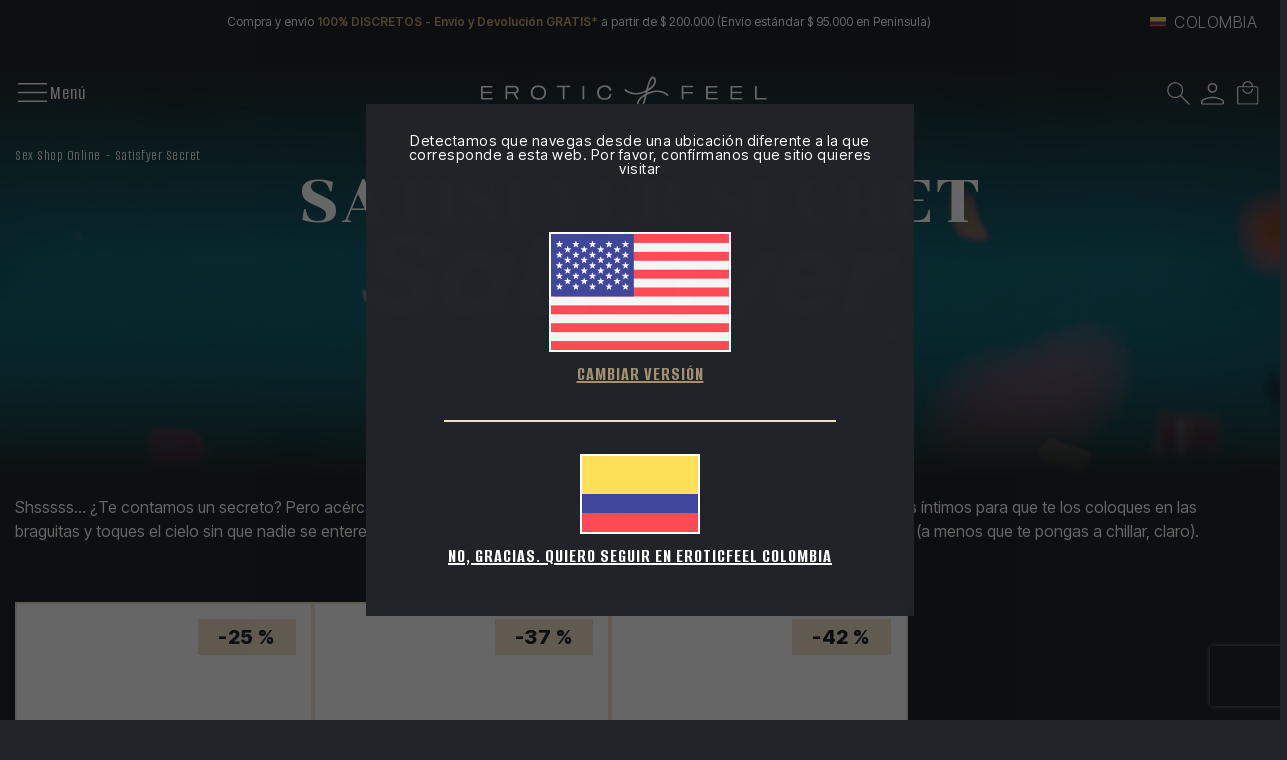

--- FILE ---
content_type: text/html; charset=utf-8
request_url: https://www.eroticfeel.com/co/satisfyer-secret
body_size: 23109
content:
<!DOCTYPE html>


<html lang="es-CO">
<head>
    
<link rel="stylesheet" type="text/css" href="/dist/app.css?v=_3YboND8QZ9E-eiOL5eqIK1J18gHLHNCPw6pXtn85Mk" />
<link rel="preconnect" href="https://fonts.googleapis.com">
<link rel="preconnect" href="https://fonts.gstatic.com" crossorigin>
<script src="/cdn-cgi/scripts/7d0fa10a/cloudflare-static/rocket-loader.min.js" data-cf-settings="bd5022a6c93bb2a76172de83-|49"></script><link rel="preload" as="style" href="https://fonts.googleapis.com/css2?family=Chonburi&display=swap" onload="this.rel='stylesheet'">
<noscript><link href="https://fonts.googleapis.com/css2?family=Chonburi&display=swap" rel="stylesheet" media="all"></noscript>
<link href="https://fonts.googleapis.com/css2?family=Alumni+Sans:wght@400;500;600;700;800;900&family=Inter+Tight:wght@300;400;500;600;700;800;900&display=swap" rel="stylesheet">
<script src="//cdnjs.cloudflare.com/ajax/libs/jquery/3.2.1/jquery.min.js" type="bd5022a6c93bb2a76172de83-text/javascript"></script>
<script src="https://cdnjs.cloudflare.com/ajax/libs/OwlCarousel2/2.3.4/owl.carousel.min.js" type="bd5022a6c93bb2a76172de83-text/javascript"></script>

    
<meta charset="utf-8" />
<meta name="viewport" content="width=device-width, initial-scale=1" />
<title>Comprar Satisfyer Secret - EroticFeel</title>
<meta name="description" content="El más profundo de tus secretos estará a salvo en EroticFeel con los nuevos Satisfyer Secret. Si estás buscando un nuevo estimulador de clítoris, en nuestro sex shop podrás encontrar lo que necesitas con envío en 24h.">
<meta name="revisit-after" content="30 days">
<link rel="canonical" href="https://www.eroticfeel.com/co/satisfyer-secret" />
<script type="application/ld+json">
{
  "@context": "http://schema.org",
  "@type": "WebSite",
  "url": "https://www.eroticfeel.com",
  "image": "https://static.eroticfeel.com/images/logos/logo_eroticfeel.svg",
  "potentialAction": {
    "@type": "SearchAction",
    "target": {
      "@type": "EntryPoint",
      "urlTemplate": "https://www.eroticfeel.com/co/catalogo/search?q={search_term}"
    },
    "query-input": {
      "@type": "PropertyValueSpecification",
      "valueRequired": "https://schema.org/True",
      "valueName": "search_term"
    }
  }
}
</script>
<link rel="alternate" hreflang="es-ES" href="https://www.eroticfeel.com/es/satisfyer-secret">
<link rel="alternate" hreflang="es-CL" href="https://www.eroticfeel.com/cl/satisfyer-secret">
<link rel="alternate" hreflang="es-PE" href="https://www.eroticfeel.com/pe/satisfyer-secret">
<link rel="alternate" hreflang="es-CO" href="https://www.eroticfeel.com/co/satisfyer-secret">
<link rel="alternate" hreflang="es-MX" href="https://www.eroticfeel.com/mx/satisfyer-secret">
<link rel="alternate" hreflang="es-PA" href="https://www.eroticfeel.com/pa/satisfyer-secret">
<link rel="alternate" hreflang="es-EC" href="https://www.eroticfeel.com/ec/satisfyer-secret">
<link rel="alternate" hreflang="it-IT" href="https://www.eroticfeel.com/it/satisfyer-secret">
<link rel="alternate" hreflang="pt-PT" href="https://www.eroticfeel.com/pt/satisfyer-secret">
<link rel="alternate" hreflang="fr-FR" href="https://www.eroticfeel.com/fr/satisfyer-secret">
<link rel="alternate" hreflang="fr-BE" href="https://www.eroticfeel.com/be-fr/satisfyer-secret">
<link rel="alternate" hreflang="de-DE" href="https://www.eroticfeel.com/de/satisfyer-secret">
<link rel="alternate" hreflang="de-AT" href="https://www.eroticfeel.com/at/satisfyer-secret">
<link rel="alternate" hreflang="en-GB" href="https://www.eroticfeel.com/uk/satisfyer-secret">
<link rel="alternate" hreflang="en-IE" href="https://www.eroticfeel.com/ie/satisfyer-secret">
<link rel="alternate" hreflang="en-US" href="https://www.eroticfeel.com/us/satisfyer-secret">
<link rel="alternate" hreflang="x-default" href="https://www.eroticfeel.com/ww/satisfyer-secret">
<link rel="alternate" hreflang="en-AU" href="https://www.eroticfeel.com/au/satisfyer-secret">
<link rel="alternate" hreflang="en-NZ" href="https://www.eroticfeel.com/nz/satisfyer-secret">
<script src="//rum-static.pingdom.net/pa-5c58890ecea07b0016000a6c.js" async type="bd5022a6c93bb2a76172de83-text/javascript"></script>
<script async src="https://www.googletagmanager.com/gtag/js?id=G-WKNCWR4N5Y" type="bd5022a6c93bb2a76172de83-text/javascript"></script>
<script type="bd5022a6c93bb2a76172de83-text/javascript">
window.dataLayer = window.dataLayer || [];
function gtag(){dataLayer.push(arguments);}
gtag('js', new Date());
gtag('config', 'G-WKNCWR4N5Y');
gtag('config', 'G-VXYRL0E0LZ');
gtag('config', 'AW-766095669');
</script>
<script type="bd5022a6c93bb2a76172de83-text/javascript">
(function(w,e,b,g,a,i,n,s){w['ITCLKOBJ']=a;w[a]=w[a]||function(){(w[a].q=w[a].q||[]).push(arguments)},w[a].l=1*new Date();i=e.createElement(b),n=e.getElementsByTagName(b)[0];i.async=1;i.src=g;n.parentNode.insertBefore(i,n)})(window,document,'script','https://analytics.webgains.io/clk.min.js','ITCLKQ');
ITCLKQ('set', 'internal.api', true);
ITCLKQ('set', 'internal.cookie', true);
ITCLKQ('click');
</script>



    <link rel="shortcut icon" href="https://static.eroticfeel.com/images/icons/favicon.ico" type="image/x-icon">
    <link rel="icon" href="https://static.eroticfeel.com/images/icons/favicon.ico" type="image/x-icon">

    
    <script type="application/ld+json">
{"@context":"https://schema.org","@type":"ItemList","url":"https://www.eroticfeel.com/co/satisfyer-secret","name":"Satisfyer Secret","numberOfItems":3,"itemListOrder":"Relevance","itemListElement":[{"@type":"ListItem","position":1,"item":{"@type":"Product","url":"https://www.eroticfeel.com/co/bragas-vibradoras/satisfyer-sexy-secret","name":"Satisfyer Sexy Secret","image":["https://static.eroticfeel.com/images/product/regular/3809_satisfyer-sexy-secret_es.webp"],"offers":{"@type":"Offer","availability":"http://schema.org/InStock","itemCondition":"http://schema.org/NewCondition","priceCurrency":"COP","price":"219500.00","priceValidUntil":"2027-01-21T00:00:00+01:00","url":"https://www.eroticfeel.com/co/bragas-vibradoras/satisfyer-sexy-secret"}}},{"@type":"ListItem","position":2,"item":{"@type":"Product","url":"https://www.eroticfeel.com/co/bragas-vibradoras/satisfyer-little-secret","name":"Satisfyer Little Secret","image":["https://static.eroticfeel.com/images/product/regular/1622_satisfyer-little-secret_es.webp"],"offers":{"@type":"Offer","availability":"http://schema.org/InStock","itemCondition":"http://schema.org/NewCondition","priceCurrency":"COP","price":"219500.00","priceValidUntil":"2027-01-21T00:00:00+01:00","url":"https://www.eroticfeel.com/co/bragas-vibradoras/satisfyer-little-secret"}}},{"@type":"ListItem","position":3,"item":{"@type":"Product","url":"https://www.eroticfeel.com/co/huevos-masturbadores/satisfyer-eggcited?v=fierce","name":"Satisfyer Eggcited (Fierce)","image":["https://static.eroticfeel.com/images/product/regular/4357_satisfyer-eggcited_es.webp"],"offers":{"@type":"Offer","availability":"http://schema.org/InStock","itemCondition":"http://schema.org/NewCondition","priceCurrency":"COP","price":"28500.00","priceValidUntil":"2027-01-21T00:00:00+01:00","url":"https://www.eroticfeel.com/co/huevos-masturbadores/satisfyer-eggcited?v=fierce"}}}]}
</script>


</head>
<body class="is-desktop ">
    

    <div id="app" class="app-frame">
        

<div class="topHeader container" id="top-header-619csm">
        <div class="topHeader__center">Compra y envío <span class="txt-brown">100% DISCRETOS - Envío y Devolución GRATIS* </span>a partir de $ 200.000 (Envío estándar $ 95.000 en Península)</div>
    <div class="lang-selector desktop">
        <div class="block-promo-header-item">
    <a class="trigger-dropdown" href="javascript:void(0)" tabindex="-1">
        <img src="https://static.eroticfeel.com/images/icons/flags/co.svg" class="mr-2" width="16" alt="Colombia" title="Colombia" />
        <span class="trigger--short">Colombia</span>
    </a>
    <ul class="options">
            <li>
                <a class="language_link" href="https://www.eroticfeel.com/es/satisfyer-secret">
                    <img data-lazy="https://static.eroticfeel.com/images/icons/flags/es.svg" class="mr-2" width="16" alt="Espa&#xF1;a" title="Espa&#xF1;a" />
                    <span>Espa&#xF1;a</span>
                </a>
            </li>
            <li>
                <a class="language_link" href="https://www.eroticfeel.com/fr/satisfyer-secret">
                    <img data-lazy="https://static.eroticfeel.com/images/icons/flags/fr.svg" class="mr-2" width="16" alt="France" title="France" />
                    <span>France</span>
                </a>
            </li>
            <li>
                <a class="language_link" href="https://www.eroticfeel.com/de/satisfyer-secret">
                    <img data-lazy="https://static.eroticfeel.com/images/icons/flags/de.svg" class="mr-2" width="16" alt="Deutschland" title="Deutschland" />
                    <span>Deutschland</span>
                </a>
            </li>
            <li>
                <a class="language_link" href="https://www.eroticfeel.com/it/satisfyer-secret">
                    <img data-lazy="https://static.eroticfeel.com/images/icons/flags/it.svg" class="mr-2" width="16" alt="Italia" title="Italia" />
                    <span>Italia</span>
                </a>
            </li>
            <li>
                <a class="language_link" href="https://www.eroticfeel.com/uk/satisfyer-secret">
                    <img data-lazy="https://static.eroticfeel.com/images/icons/flags/gb.svg" class="mr-2" width="16" alt="United Kingdom" title="United Kingdom" />
                    <span>United Kingdom</span>
                </a>
            </li>
            <li>
                <a class="language_link" href="https://www.eroticfeel.com/pt/satisfyer-secret">
                    <img data-lazy="https://static.eroticfeel.com/images/icons/flags/pt.svg" class="mr-2" width="16" alt="Portugal" title="Portugal" />
                    <span>Portugal</span>
                </a>
            </li>
            <li>
                <a class="language_link" href="https://www.eroticfeel.com/be-fr/satisfyer-secret">
                    <img data-lazy="https://static.eroticfeel.com/images/icons/flags/be.svg" class="mr-2" width="16" alt="Belgique" title="Belgique" />
                    <span>Belgique</span>
                </a>
            </li>
            <li>
                <a class="language_link" href="https://www.eroticfeel.com/at/satisfyer-secret">
                    <img data-lazy="https://static.eroticfeel.com/images/icons/flags/at.svg" class="mr-2" width="16" alt="&#xD6;sterreich" title="&#xD6;sterreich" />
                    <span>&#xD6;sterreich</span>
                </a>
            </li>
            <li>
                <a class="language_link" href="https://www.eroticfeel.com/ie/satisfyer-secret">
                    <img data-lazy="https://static.eroticfeel.com/images/icons/flags/ie.svg" class="mr-2" width="16" alt="Ireland" title="Ireland" />
                    <span>Ireland</span>
                </a>
            </li>
            <li>
                <a class="language_link" href="https://www.eroticfeel.com/us/satisfyer-secret">
                    <img data-lazy="https://static.eroticfeel.com/images/icons/flags/us.svg" class="mr-2" width="16" alt="USA" title="USA" />
                    <span>USA</span>
                </a>
            </li>
            <li>
                <a class="language_link" href="https://www.eroticfeel.com/mx/satisfyer-secret">
                    <img data-lazy="https://static.eroticfeel.com/images/icons/flags/mx.svg" class="mr-2" width="16" alt="M&#xE9;xico" title="M&#xE9;xico" />
                    <span>M&#xE9;xico</span>
                </a>
            </li>
            <li>
                <a class="language_link" href="https://www.eroticfeel.com/cl/satisfyer-secret">
                    <img data-lazy="https://static.eroticfeel.com/images/icons/flags/cl.svg" class="mr-2" width="16" alt="Chile" title="Chile" />
                    <span>Chile</span>
                </a>
            </li>
            <li>
                <a class="language_link" href="https://www.eroticfeel.com/co/satisfyer-secret">
                    <img data-lazy="https://static.eroticfeel.com/images/icons/flags/co.svg" class="mr-2" width="16" alt="Colombia" title="Colombia" />
                    <span>Colombia</span>
                </a>
            </li>
            <li>
                <a class="language_link" href="https://www.eroticfeel.com/pe/satisfyer-secret">
                    <img data-lazy="https://static.eroticfeel.com/images/icons/flags/pe.svg" class="mr-2" width="16" alt="Per&#xFA;" title="Per&#xFA;" />
                    <span>Per&#xFA;</span>
                </a>
            </li>
            <li>
                <a class="language_link" href="https://www.eroticfeel.com/pa/satisfyer-secret">
                    <img data-lazy="https://static.eroticfeel.com/images/icons/flags/pa.svg" class="mr-2" width="16" alt="Panam&#xE1;" title="Panam&#xE1;" />
                    <span>Panam&#xE1;</span>
                </a>
            </li>
            <li>
                <a class="language_link" href="https://www.eroticfeel.com/ec/satisfyer-secret">
                    <img data-lazy="https://static.eroticfeel.com/images/icons/flags/ec.svg" class="mr-2" width="16" alt="Ecuador" title="Ecuador" />
                    <span>Ecuador</span>
                </a>
            </li>
            <li>
                <a class="language_link" href="https://www.eroticfeel.com/au/satisfyer-secret">
                    <img data-lazy="https://static.eroticfeel.com/images/icons/flags/au.svg" class="mr-2" width="16" alt="Australia" title="Australia" />
                    <span>Australia</span>
                </a>
            </li>
            <li>
                <a class="language_link" href="https://www.eroticfeel.com/nz/satisfyer-secret">
                    <img data-lazy="https://static.eroticfeel.com/images/icons/flags/nz.svg" class="mr-2" width="16" alt="New Zealand" title="New Zealand" />
                    <span>New Zealand</span>
                </a>
            </li>
            <li>
                <a class="language_link" href="https://www.eroticfeel.com/ww/satisfyer-secret">
                    <img data-lazy="https://static.eroticfeel.com/images/icons/flags/ww.svg" class="mr-2" width="16" alt="Worldwide" title="Worldwide" />
                    <span>Worldwide</span>
                </a>
            </li>
    </ul>
</div>

    </div>
</div>
<header id="menu-app" class="menu-app">
    <div class="menu-container container ">
        <span class="navbarToggler" v-on:click="showMenuMobile">
            <div class="icon">
                <img v-if="!isMobileMenuActive" src="https://static.eroticfeel.com/images/icons/nav-menu/menu-open.svg" alt="Menú" class="open-icon">
                <img v-else v-cloak src="https://static.eroticfeel.com/images/icons/nav-menu/menu-close.svg" alt="Menú" class="close-icon"></img>
            </div>
            <span v-if="!isMobileMenuActive" class="text" v-cloak>Menú</span>
            <span v-else class="text">Cerrar</span>
        </span>
        <div class="classy-menu" id="mobileMenu" v-bind:class="{ 'active': isMobileMenuActive }">
            <div class="classynav container">
                    <div class="menu_item">
                            <details class="list-container" open>
                                <summary>
                                    <a href="/co/juguetes/" class="main-category ">
                                        Juguetes
                                    </a>
                                </summary>
                                    <a href="/co/vibradores/" class="sub-category">Vibradores</a>
                                    <a href="/co/consoladores/" class="sub-category">Consoladores</a>
                                    <a href="/co/plugs-anales/" class="sub-category">Plugs Anales</a>
                                    <a href="/co/bolas/" class="sub-category">Bolas</a>
                                    <a href="/co/juguetes-masculinos/" class="sub-category">Masculinos</a>
                                    <a href="/co/accesorios-otros-juguetes/" class="sub-category">Accesorios y Otros</a>
                                    <a href="/co/juegos-eroticos-sexuales/" class="sub-category">Juegos Er&#xF3;ticos</a>
                                    <a href="/co/succionadores-clitoris/" class="sub-category">Succionadores</a>
                            </details>
                    </div>
                    <div class="menu_item">
                            <a href="/co/satisfyer" class="empty-cat ">
                                Satisfyer
                            </a>
                    </div>
                    <div class="menu_item">
                            <a href="/co/lelo" class="empty-cat ">
                                LELO
                            </a>
                    </div>
                    <div class="menu_item">
                            <a href="/co/lovense" class="empty-cat ">
                                Lovense
                            </a>
                    </div>
                    <div class="menu_item">
                            <a href="/co/marcas " class="empty-cat ">
                                Marcas
                            </a>
                    </div>
                    <div class="menu_item">
                            <a href="/co/blog/" class="empty-cat ">
                                Blog
                            </a>
                    </div>
            </div>
        </div>
        <a href="/co/" class="brand-logo">
            <img src="https://static.eroticfeel.com/images/logos/logo_eroticfeel.svg" class="logo" alt="EroticFeel, your online sexshop"
                title="EroticFeel, your online sexshop" width="286" height="47">
        </a>
        <div class="menu-icons">
            <div class="block-icon">
                <button v-on:click="searchAnimation" class="btn-clean" title="Buscar">
                    <img src="https://static.eroticfeel.com/images/icons/search.svg" id="searchIcon" width="24"
                        alt="Buscar" title="Buscar">
                </button>
            </div>
            <div class="block-icon">
                <button class="btn-clean" data-login="login" v-on:click="(e) => showAuthModal(e, { width: '1024', height: '720' })" title="Entrar al Área de cliente">
                    <img src="https://static.eroticfeel.com/images/icons/usuario.svg" width="23"
                        alt="Entrar al Área de cliente" title="Entrar al Área de cliente" class="user-icon">
                </button>
                
            </div>
            <div class="block-icon minicart">
                <button v-on:click="showShopBox" class="btn-clean" title="Cesta de compra">
                    <img src="https://static.eroticfeel.com/images/icons/cesta.svg" width="23"
                        alt="Cesta de compra" title="Cesta de compra">
                </button>
            </div>
        </div>
        <minicart></minicart>
        <search></search>
    </div>
</header>
<div class="ct-floating-bar"></div>

        


<div class="serie-page">
    

<section class="page-bg"
    style="background:url('https://static.eroticfeel.com/images/serie/regular/954_satisfyer-secret_es.jpg') center center no-repeat; background-size: cover">
    <div class="header-container container">
        <div class="breadcrumbs">
            
<ul class="breadcrumb-menu">
            <li class="breadcrumb-menu__item"><a class="link" href="/co/">Sex Shop Online</a></li>
            <li class="breadcrumb-menu__item"><span class="link">Satisfyer Secret</span></li>
</ul>
 
<script type="application/ld+json">
{"@context":"https://schema.org","@type":"BreadcrumbList","itemListElement":[{"@type":"ListItem","position":1,"item":{"@id":"https://www.eroticfeel.com/co/","name":"Sex Shop Online"}},{"@type":"ListItem","position":2,"item":{"@id":"https://www.eroticfeel.com/co/satisfyer-secret","name":"Satisfyer Secret"}}]}
</script>

        </div>
            <h1>Satisfyer Secret</h1>
    </div>
</section>

        <section class="section-description container">
            Shsssss... ¿Te contamos un secreto? Pero acércate que tenemos que hablar bajito. Se llama Sexy Secret y son dos vibradores íntimos para que te los coloques en las braguitas y toques el cielo sin que nadie se entere. Tan pequeños y discretos que nadie adivinaría nunca que los llevas puestos (a menos que te pongas a chillar, claro).
        </section>
    <section class="products-list container">


<div class="recommender-block-item">
		<div class="recommender-label sales">
			<span>-25 %</span>
		</div>

		<div class="product-new banderole "></div>

	<div class="upper-item">
		<a class="item-img text-center" href="/co/bragas-vibradoras/satisfyer-sexy-secret">
				<img data-lazy="https://static.eroticfeel.com/images/product/medium/3809_satisfyer-sexy-secret_es.webp" class="img-fluid" alt="Satisfyer Sexy Secret Estimulador para Braguitas" title="Satisfyer Sexy Secret Estimulador para Braguitas">
		</a>
		<div class="item-title text-center">
			<a class="item-name" href="/co/bragas-vibradoras/satisfyer-sexy-secret">
				<p>Satisfyer Sexy Secret</p>
			</a>
			<div class="reviews">
				


<div class="rating-stars">
	<div class="stars__container">
		<div class="empty-stars-container">
			<img class="stars__icon stars__icon--empty" src="https://static.eroticfeel.com/images/resources/reviews/stars_empty.svg" alt="stars-empty" title="stars-empty" />
		</div>
		<div class="full-stars-container" style="width: 0.00%">
			<img class="stars__icon stars__icon--full" src="https://static.eroticfeel.com/images/resources/reviews/stars_full.svg" alt="stars" title="stars" />
		</div>
	</div>
		<span class="rating-text">0 Valoraciones</span>
</div>			</div>
		</div>
	</div>
	<div class="item-price d-flex">
		<div class="price">$ 219.500</div>
			<div class="sales-price">$ 295.000</div>
	</div>
	<div class="btns-wrapper">
			<button
				v-if="('DisponibleSinStock' === 'Disponible' || 'DisponibleSinStock' === 'DisponibleSinStock' || 'DisponibleSinStock' === 'BajoPedido')"
				v-cloak class="btn btn-primary black buy all-center" v-on:click="addCart(697)">
				<span>Añadir a la cesta</span>
				<img src="https://static.eroticfeel.com/images/icons/buttons/cart-brown.svg" alt="Añadir a la cesta" width="30px">
			</button>
			<a class="btn btn-primary black visit all-center" href="/co/bragas-vibradoras/satisfyer-sexy-secret" v-cloak
				v-else-if="('DisponibleSinStock' === 'Proximamente')" :disabled="true">
				<span>Ver producto</span>
				<img src="https://static.eroticfeel.com/images/icons/buttons/eye_brown.png" alt="Ver producto" width="24px">
			</a>
			<a v-else="('DisponibleSinStock' === 'Agotado')" href="/co/bragas-vibradoras/satisfyer-sexy-secret" class="btn btn-primary black disabled" v-cloak>
				<span>Agotado</span>
			</a>
	</div>
</div>

<div class="recommender-block-item">
		<div class="recommender-label sales">
			<span>-37 %</span>
		</div>

		<div class="product-new banderole "></div>

	<div class="upper-item">
		<a class="item-img text-center" href="/co/bragas-vibradoras/satisfyer-little-secret">
				<img data-lazy="https://static.eroticfeel.com/images/product/medium/1622_satisfyer-little-secret_es.webp" class="img-fluid" alt="Satisfyer Little Secret Estimulador para Braguitas" title="Satisfyer Little Secret Estimulador para Braguitas">
		</a>
		<div class="item-title text-center">
			<a class="item-name" href="/co/bragas-vibradoras/satisfyer-little-secret">
				<p>Satisfyer Little Secret</p>
			</a>
			<div class="reviews">
				


<div class="rating-stars">
	<div class="stars__container">
		<div class="empty-stars-container">
			<img class="stars__icon stars__icon--empty" src="https://static.eroticfeel.com/images/resources/reviews/stars_empty.svg" alt="stars-empty" title="stars-empty" />
		</div>
		<div class="full-stars-container" style="width: 0.00%">
			<img class="stars__icon stars__icon--full" src="https://static.eroticfeel.com/images/resources/reviews/stars_full.svg" alt="stars" title="stars" />
		</div>
	</div>
		<span class="rating-text">0 Valoraciones</span>
</div>			</div>
		</div>
	</div>
	<div class="item-price d-flex">
		<div class="price">$ 219.500</div>
			<div class="sales-price">$ 350.000</div>
	</div>
	<div class="btns-wrapper">
			<button
				v-if="('DisponibleSinStock' === 'Disponible' || 'DisponibleSinStock' === 'DisponibleSinStock' || 'DisponibleSinStock' === 'BajoPedido')"
				v-cloak class="btn btn-primary black buy all-center" v-on:click="addCart(698)">
				<span>Añadir a la cesta</span>
				<img src="https://static.eroticfeel.com/images/icons/buttons/cart-brown.svg" alt="Añadir a la cesta" width="30px">
			</button>
			<a class="btn btn-primary black visit all-center" href="/co/bragas-vibradoras/satisfyer-little-secret" v-cloak
				v-else-if="('DisponibleSinStock' === 'Proximamente')" :disabled="true">
				<span>Ver producto</span>
				<img src="https://static.eroticfeel.com/images/icons/buttons/eye_brown.png" alt="Ver producto" width="24px">
			</a>
			<a v-else="('DisponibleSinStock' === 'Agotado')" href="/co/bragas-vibradoras/satisfyer-little-secret" class="btn btn-primary black disabled" v-cloak>
				<span>Agotado</span>
			</a>
	</div>
</div>

<div class="recommender-block-item">
		<div class="recommender-label sales">
			<span>-42 %</span>
		</div>

		<div class="product-new banderole "></div>

	<div class="upper-item">
		<a class="item-img text-center" href="/co/huevos-masturbadores/satisfyer-eggcited?v=fierce" rel="noindex">
				<img data-lazy="https://static.eroticfeel.com/images/product/medium/4357_satisfyer-eggcited_es.webp" class="img-fluid" alt="Satisfyer Eggcited (Fierce)" title="Satisfyer Eggcited (Fierce)">
		</a>
		<div class="item-title text-center">
			<a class="item-name" href="/co/huevos-masturbadores/satisfyer-eggcited?v=fierce" rel="noindex">
				<p>Satisfyer Eggcited (Fierce)</p>
			</a>
			<div class="reviews">
				


<div class="rating-stars">
	<div class="stars__container">
		<div class="empty-stars-container">
			<img class="stars__icon stars__icon--empty" src="https://static.eroticfeel.com/images/resources/reviews/stars_empty.svg" alt="stars-empty" title="stars-empty" />
		</div>
		<div class="full-stars-container" style="width: 100.00%">
			<img class="stars__icon stars__icon--full" src="https://static.eroticfeel.com/images/resources/reviews/stars_full.svg" alt="stars" title="stars" />
		</div>
	</div>
		<span class="rating-text">8 Valoraciones</span>
</div>			</div>
		</div>
	</div>
	<div class="item-price d-flex">
		<div class="price">$ 28.500</div>
			<div class="sales-price">$ 49.950</div>
	</div>
	<div class="btns-wrapper">
			<button
				v-if="('Disponible' === 'Disponible' || 'Disponible' === 'DisponibleSinStock' || 'Disponible' === 'BajoPedido')"
				v-cloak class="btn btn-primary black buy all-center" v-on:click="addCart(750)">
				<span>Añadir a la cesta</span>
				<img src="https://static.eroticfeel.com/images/icons/buttons/cart-brown.svg" alt="Añadir a la cesta" width="30px">
			</button>
			<a class="btn btn-primary black visit all-center" href="/co/huevos-masturbadores/satisfyer-eggcited?v=fierce" v-cloak
				v-else-if="('Disponible' === 'Proximamente')" :disabled="true">
				<span>Ver producto</span>
				<img src="https://static.eroticfeel.com/images/icons/buttons/eye_brown.png" alt="Ver producto" width="24px">
			</a>
			<a v-else="('Disponible' === 'Agotado')" href="/co/huevos-masturbadores/satisfyer-eggcited?v=fierce" class="btn btn-primary black disabled" v-cloak>
				<span>Agotado</span>
			</a>
	</div>
</div>                <infinitescrollproducts v-for="(product, index) in products" :showmore="showMore" :product="product"
                    v-on:addtocart="addCartInCategoryPage($event.id, $event.quantity)" v-bind:key="index">
                </infinitescrollproducts>
                <observer :displayshowmoreproductbutton="canShowMoreProductsButton(1)"
                    v-on:intersect="intersected($event, currentPage, 1)"
                    v-on:getparams="getParams($event)" :filters="{&#xD;&#xA;  &quot;location&quot;: &quot;Serie&quot;,&#xD;&#xA;  &quot;bloqueID&quot;: 82,&#xD;&#xA;  &quot;filters&quot;: [&#xD;&#xA;    {&#xD;&#xA;      &quot;ordenGrupo&quot;: 0,&#xD;&#xA;      &quot;grupo&quot;: &quot;Categoria&quot;,&#xD;&#xA;      &quot;texto&quot;: &quot;Categor\u00EDas&quot;,&#xD;&#xA;      &quot;infoAdicional&quot;: &quot;&quot;,&#xD;&#xA;      &quot;tipo&quot;: &quot;SelectMultiple&quot;,&#xD;&#xA;      &quot;tipoFiltro&quot;: &quot;Categoria&quot;,&#xD;&#xA;      &quot;intervaloMinimo&quot;: 0,&#xD;&#xA;      &quot;intervaloMaximo&quot;: 0,&#xD;&#xA;      &quot;intervaloStep&quot;: 0,&#xD;&#xA;      &quot;simbolo&quot;: &quot;&quot;,&#xD;&#xA;      &quot;ordenPorCantidad&quot;: false,&#xD;&#xA;      &quot;desplegadoPorDefecto&quot;: false,&#xD;&#xA;      &quot;valores&quot;: [&#xD;&#xA;        {&#xD;&#xA;          &quot;tipoFiltro&quot;: &quot;Categoria&quot;,&#xD;&#xA;          &quot;tipo&quot;: &quot;SelectMultiple&quot;,&#xD;&#xA;          &quot;grupo&quot;: &quot;Categoria&quot;,&#xD;&#xA;          &quot;campo&quot;: &quot;bragas-vibradoras&quot;,&#xD;&#xA;          &quot;orden&quot;: 0,&#xD;&#xA;          &quot;texto&quot;: &quot;Bragas Vibradoras&quot;,&#xD;&#xA;          &quot;infoAdicional&quot;: &quot;&quot;,&#xD;&#xA;          &quot;cantidad&quot;: 2,&#xD;&#xA;          &quot;seleccionado&quot;: false,&#xD;&#xA;          &quot;valor&quot;: 0,&#xD;&#xA;          &quot;valorMax&quot;: 0&#xD;&#xA;        },&#xD;&#xA;        {&#xD;&#xA;          &quot;tipoFiltro&quot;: &quot;Categoria&quot;,&#xD;&#xA;          &quot;tipo&quot;: &quot;SelectMultiple&quot;,&#xD;&#xA;          &quot;grupo&quot;: &quot;Categoria&quot;,&#xD;&#xA;          &quot;campo&quot;: &quot;huevos-masturbadores&quot;,&#xD;&#xA;          &quot;orden&quot;: 0,&#xD;&#xA;          &quot;texto&quot;: &quot;Huevos&quot;,&#xD;&#xA;          &quot;infoAdicional&quot;: &quot;&quot;,&#xD;&#xA;          &quot;cantidad&quot;: 1,&#xD;&#xA;          &quot;seleccionado&quot;: false,&#xD;&#xA;          &quot;valor&quot;: 0,&#xD;&#xA;          &quot;valorMax&quot;: 0&#xD;&#xA;        }&#xD;&#xA;      ]&#xD;&#xA;    },&#xD;&#xA;    {&#xD;&#xA;      &quot;ordenGrupo&quot;: 0,&#xD;&#xA;      &quot;grupo&quot;: &quot;Marca&quot;,&#xD;&#xA;      &quot;texto&quot;: &quot;Marcas&quot;,&#xD;&#xA;      &quot;infoAdicional&quot;: &quot;&quot;,&#xD;&#xA;      &quot;tipo&quot;: &quot;SelectMultiple&quot;,&#xD;&#xA;      &quot;tipoFiltro&quot;: &quot;Marca&quot;,&#xD;&#xA;      &quot;intervaloMinimo&quot;: 0,&#xD;&#xA;      &quot;intervaloMaximo&quot;: 0,&#xD;&#xA;      &quot;intervaloStep&quot;: 0,&#xD;&#xA;      &quot;simbolo&quot;: &quot;&quot;,&#xD;&#xA;      &quot;ordenPorCantidad&quot;: false,&#xD;&#xA;      &quot;desplegadoPorDefecto&quot;: false,&#xD;&#xA;      &quot;valores&quot;: [&#xD;&#xA;        {&#xD;&#xA;          &quot;tipoFiltro&quot;: &quot;Marca&quot;,&#xD;&#xA;          &quot;tipo&quot;: &quot;SelectMultiple&quot;,&#xD;&#xA;          &quot;grupo&quot;: &quot;Marca&quot;,&#xD;&#xA;          &quot;campo&quot;: &quot;satisfyer&quot;,&#xD;&#xA;          &quot;orden&quot;: 0,&#xD;&#xA;          &quot;texto&quot;: &quot;Satisfyer&quot;,&#xD;&#xA;          &quot;infoAdicional&quot;: &quot;&quot;,&#xD;&#xA;          &quot;cantidad&quot;: 3,&#xD;&#xA;          &quot;seleccionado&quot;: false,&#xD;&#xA;          &quot;valor&quot;: 0,&#xD;&#xA;          &quot;valorMax&quot;: 0&#xD;&#xA;        }&#xD;&#xA;      ]&#xD;&#xA;    },&#xD;&#xA;    {&#xD;&#xA;      &quot;ordenGrupo&quot;: 0,&#xD;&#xA;      &quot;grupo&quot;: &quot;Precio&quot;,&#xD;&#xA;      &quot;texto&quot;: &quot;Precio&quot;,&#xD;&#xA;      &quot;infoAdicional&quot;: &quot;&quot;,&#xD;&#xA;      &quot;tipo&quot;: &quot;IntervaloSlider&quot;,&#xD;&#xA;      &quot;tipoFiltro&quot;: &quot;Precio&quot;,&#xD;&#xA;      &quot;intervaloMinimo&quot;: 28500.000000,&#xD;&#xA;      &quot;intervaloMaximo&quot;: 219500.000000,&#xD;&#xA;      &quot;intervaloStep&quot;: 1,&#xD;&#xA;      &quot;simbolo&quot;: &quot;$&quot;,&#xD;&#xA;      &quot;ordenPorCantidad&quot;: false,&#xD;&#xA;      &quot;desplegadoPorDefecto&quot;: false,&#xD;&#xA;      &quot;valores&quot;: [&#xD;&#xA;        {&#xD;&#xA;          &quot;tipoFiltro&quot;: &quot;Precio&quot;,&#xD;&#xA;          &quot;tipo&quot;: &quot;IntervaloSlider&quot;,&#xD;&#xA;          &quot;grupo&quot;: &quot;Precio&quot;,&#xD;&#xA;          &quot;campo&quot;: &quot;Precio&quot;,&#xD;&#xA;          &quot;orden&quot;: 0,&#xD;&#xA;          &quot;texto&quot;: &quot;Precio&quot;,&#xD;&#xA;          &quot;infoAdicional&quot;: &quot;&quot;,&#xD;&#xA;          &quot;cantidad&quot;: 3,&#xD;&#xA;          &quot;seleccionado&quot;: false,&#xD;&#xA;          &quot;valor&quot;: 28500.000000,&#xD;&#xA;          &quot;valorMax&quot;: 219500.000000&#xD;&#xA;        }&#xD;&#xA;      ]&#xD;&#xA;    }&#xD;&#xA;  ],&#xD;&#xA;  &quot;order&quot;: &quot;Recomendados&quot;&#xD;&#xA;}" :categoryid="82" :type="'categoria'"
                    :isinfinitescrollactive="isInfiniteScrollActive" :stopintersecting="currentPage !== totalPaginator">
                </observer>
        <svgloader :isinfiniteloading="isInfiniteLoading"></svgloader>
    </section>
        <section class="read-more container" id=" ">
            

<div class="read-more-container">
    <div class="read-more-text" v-bind:class="{ 'closed': !isEnabled}" id="about-us">
        <p>Shsssss... ¿Te contamos un secreto? Pero acércate que tenemos que hablar bajito. Conocemos el misterio mejor guardado de Satisfyer y te lo vamos a revelar, porque somos así de majos. Se llama Sexy Secret y son <strong>dos vibradores íntimos (uno de ellos con mando a distancia y así cedas el control de tus orgasmos), para que te los coloques en las braguitas y toques el cielo sin que nadie se entere</strong>. Tan pequeños y discretos que nadie adivinaría nunca que los llevas puestos (a menos que te pongas a chillar, claro), estos mini estimuladores harán mucho más divertidas tus actividades cotidianas. ¿Qué tal tener un orgasmo en mitad de un restaurante o en la cola del super?</p>

<p><strong>Recargable, impermeable y con unas vibraciones potentes pero silenciosas</strong>, llévalo siempre contigo, nunca sabes cuándo necesitarás un buen arreón que te alegre el día. Recuerda también que las nuevas colecciones de Satisfyer disponen de la última tecnología. En este caso, cuentas con una aplicación completamente gratuita y libre que puedes instalar en tu dispositivo móvil (ya sea Apple o Android) para controlar todas las funcionalidades de tu nuevo compañero e, incluso, crear nuevos patrones rítmicos a tu gusto.</p>

<p>¿Te ha gustado la confidencia? Pues los Sexy Secret de Satisfyer te volverán loca y nosotros los tenemos todos. ¡No pierdas el tiempo!</p>

    </div>
    <div class="btn-wrapper">
        <button v-if="!isEnabled" class="btn btn-primary mid-btn float-icon" v-on:click="readMore" v-cloak>
            <span>Leer más</span>
            <img src="https://static.eroticfeel.com/images/icons/buttons/arrow_right_white.svg" width="25px">
        </button>
        <button v-else class="btn btn-primary mid-btn float-icon" v-on:click="readMore" v-cloak>
            <span>Leer menos</span>
            <img src="https://static.eroticfeel.com/images/icons/buttons/arrow_right_white.svg" width="25px" style="transform: rotate(180deg);">
        </button>
    </div>
</div>
        </section>
    <section class="cloud-section container">
        

    </section>
</div>


        

<div class="countryLayer">
    <div class="countryLayer__content fadeIn">
        <p>Detectamos que navegas desde una ubicaci&#xF3;n diferente a la que corresponde a esta web. Por favor, conf&#xED;rmanos que sitio quieres visitar</p>
		<div class="countryLayer__buttons">
            <button id="mantener" class="go-btn" onclick="if (!window.__cfRLUnblockHandlers) return false; GrabaCookie('Idioma', '122', 'https://www.eroticfeel.com/us/satisfyer-secret')" data-cf-modified-bd5022a6c93bb2a76172de83-="">
                <img class="img-country" src="https://static.eroticfeel.com/images/icons/flags/us.svg" alt="Cambiar versión" title="Cambiar versión" />
                <p>Cambiar versión</p>
            </button>
            <hr />
			<button id="mantener" class="continue-btn" onclick="if (!window.__cfRLUnblockHandlers) return false; GrabaCookie('Idioma', '105', '')" data-cf-modified-bd5022a6c93bb2a76172de83-="">
				<div class="img-container">
					<img class="img-country" src="https://static.eroticfeel.com/images/icons/flags/co.svg" alt="No, gracias. Quiero seguir en EroticFeel Colombia" title="No, gracias. Quiero seguir en EroticFeel Colombia" />
					<p>No, gracias. Quiero seguir en EroticFeel Colombia</p>
				</div>
			</button>
		</div>
    </div>
</div>

        
<footer id="web-footer-section">
	<div class="global-loading-block" v-bind:class="{active: isGlobalLoading}">
		<img class="d-block mx-auto" src="https://static.eroticfeel.com/images/icons/loading.svg" alt="loading"
			title="loading" />
	</div>
	<div class="footer-block">
		<section class="newsletter-block"
			style="background:url('https://static.eroticfeel.com/images/resources/desktop/bg-newsletter.png') top center no-repeat; background-size: cover">
			

<div class="newsletter-container">
    <div class="container newsletter">
        <p class="bordered-title">Suscr&#xED;bete a nuestra newsletter</p>
        <span class="description">Recibir&#xE1;s promociones y descuentos exclusivos en tu correo. &#xA1;Prometemos no hacer spam!</span>
        <div class="bottom">
            <div class="form">
                <div id="formDiv_newsletter">
                    <form action="" id="newsletter" method="post" novalidate>
                        <input type="hidden" name="referencia" id="referencia_newsletter"
                            value="newsletter" />
                        <div class="form-inline">
                            <input type="email" class="form-control" id="Email"
                                name="Email" placeholder="Escribe tu email">
                            <button type="button" id="enviarNewsletter" name="enviarNewsletter"
                                class="btn btn-primary black"><span>Enviar</span></button>
                        </div>
                            <div class="rgpd-block">
                                <input type="checkbox" class="rgpc-check" id="gpdr"
                                    name="gpdr" required>
                                <label for="gpdr"
                                    class="rgpc-label">Acepto recibir promociones, descuentos y novedades por email</label>
                            </div>
                        <div id=errors_newsletter class="validation-summary-errors d-none"
                            style="color: red; font-size: 12px;"></div>
                    <input name="__RequestVerificationToken" type="hidden" value="CfDJ8ItYgSVhtEBPhbCh6L4Kh52luumRkkzQk1Nk3GADQ6iz3TStXVh84wZgkQvSpzaDalHY6jmlYXko_9a42ahNnfjZVX3P5DqMMpMOfwoW6AI-DitIt7YH7bqsXxhE8amzJKRWASunT-xuNKEYuI7O-Dc" /></form>
                </div>
                <div class="text-center" id="formSendCorrect_newsletter">
                    <img class="mb-2 success_newsletter_img"
                        src="https://static.eroticfeel.com/images/icons/success.gif" alt="newsletter_succecss" width="300"
                        title="newsletter_succecss" />
                    <p class="arvo-font black small-font text-center"><span>¡Genial! Acabas de suscribirte a nuestra newsletter. Porque el placer debería ser obligatorio.</span></p>
                </div>
            </div>
            <div class="media-links">
                <a href="https://www.facebook.com/EroticFeel" rel="nofollow"  target="_blank" title="Facebook"><img rel="no-follow" src="https://static.eroticfeel.com/images/resources/rrss/facebook_filled.svg" title="Facebook" /></a>
<a href="https://www.instagram.com/EroticFeel_ES/" rel="nofollow" target="_blank" title="Instagram"><img rel="no-follow" src="https://static.eroticfeel.com/images/resources/rrss/instagram_filled.svg"  title="Instagram" /> </a>
<a href="https://www.tiktok.com/@eroticfeel" rel="nofollow" target="_blank" title="TikTok"><img rel="no-follow" src="https://static.eroticfeel.com/images/resources/rrss/tiktok_filled.svg"  title="TikTok" /> </a>
<a href="https://www.youtube.com/channel/UCNawnIk7e3epp2ea5PgWFyQ" rel="nofollow" target="_blank" title="Youtube"><img rel="no-follow" src="https://static.eroticfeel.com/images/resources/rrss/youtube_filled.svg"  title="Youtube" /> </a>
<a href="https://twitter.com/EroticFeel_ES" rel="nofollow" target="_blank" title="Twitter"><img rel="no-follow" src="https://static.eroticfeel.com/images/resources/rrss/twitter_filled.svg" title="Twitter" /> </a>
            </div>
        </div>
    </div>
</div>
		</section>
		<div class="d-flex container footer-sections">
				<div class="footer-block-item">
					<p class="title">Condiciones</p>
					<ul class="footer-block-submenu">
						
    <a onclick="if (!window.__cfRLUnblockHandlers) return false; changePage(&#x27;L2NvL3F1aWVuZXMtc29tb3M=&#x27;)" data-cf-modified-bd5022a6c93bb2a76172de83-="">&#xBF;Qui&#xE9;nes somos?</a>
    <a onclick="if (!window.__cfRLUnblockHandlers) return false; changePage(&#x27;L2NvL2F2aXNvLWxlZ2Fs&#x27;)" data-cf-modified-bd5022a6c93bb2a76172de83-="">Aviso legal</a>
    <a onclick="if (!window.__cfRLUnblockHandlers) return false; changePage(&#x27;L2NvL3BvbGl0aWNhLXByaXZhY2lkYWQ=&#x27;)" data-cf-modified-bd5022a6c93bb2a76172de83-="">Pol&#xED;tica de privacidad</a>
    <a onclick="if (!window.__cfRLUnblockHandlers) return false; changePage(&#x27;L2NvL3BvbGl0aWNhLWNvb2tpZXM=&#x27;)" data-cf-modified-bd5022a6c93bb2a76172de83-="">Pol&#xED;tica de cookies</a>
    <a onclick="if (!window.__cfRLUnblockHandlers) return false; changePage(&#x27;L2NvL2NvbmRpY2lvbmVzLWNvbnRyYXRhY2lvbg==&#x27;)" data-cf-modified-bd5022a6c93bb2a76172de83-="">Condiciones Generales</a>

					</ul>
				</div>
				<div class="footer-block-item">
					<p class="title">Guía de compra</p>
					<ul class="footer-block-submenu">
						
    <a onclick="if (!window.__cfRLUnblockHandlers) return false; changePage(&#x27;L2NvL2NvbmRpY2lvbmVzLWRlLWVudmlv&#x27;)" data-cf-modified-bd5022a6c93bb2a76172de83-="">Condiciones de env&#xED;o</a>
    <a onclick="if (!window.__cfRLUnblockHandlers) return false; changePage(&#x27;L2NvL2dhcmFudGlhLWRldm9sdWNpb25lcw==&#x27;)" data-cf-modified-bd5022a6c93bb2a76172de83-="">Garant&#xED;a y Devoluciones</a>
    <a onclick="if (!window.__cfRLUnblockHandlers) return false; changePage(&#x27;L2NvL2Zvcm1hcy1kZS1wYWdv&#x27;)" data-cf-modified-bd5022a6c93bb2a76172de83-="">Formas de pago</a>
    <a onclick="if (!window.__cfRLUnblockHandlers) return false; changePage(&#x27;L2NvL3BvbGl0aWNhLWRpc2NyZWNpb24=&#x27;)" data-cf-modified-bd5022a6c93bb2a76172de83-="">Pol&#xED;tica de discreci&#xF3;n</a>

					</ul>
				</div>
		</div>
	</div>
	<div class="footer_copyright">
		<div class="container">
			<div class="footer_copyright__container"><div class="d-flex justify-content-between align-items-center"><div class="footer_copyright__left"><div class="text-center txt-copy">Copyright © 2025 <span class="bold">eCommProjects Colombia S.A.S.</span></div></div> <div class="footer_copyright__right"><img data-lazy="https://static.eroticfeel.com/images/content/regular/596__es.jpg" alt="payment_picture"></div></div></div>
		</div>
	</div>
</footer>
    </div>
    <!-- Traducciones -->
    <script type="bd5022a6c93bb2a76172de83-text/javascript">window.GLOBAL_CMS = {"logged":false,"logotipo":"/images/logos/logo_eroticfeel.svg","logoSec":"/images/logos/logo_eroticfeel.svg","logotipoMovil":"/images/logos/logo_eroticfeel.svg","logoMovilSec":"/images/logos/logo_eroticfeel.svg","favIcon":"/images/icons/favicon.ico","impuestosIncluidos":true,"idioma":"es","idiomaIso":"es-CO","route":"/co","static":"https://static.eroticfeel.com","static_lotties":"//static.eroticfeel.com","doofinder":{"active":true,"type":"FullScreen"},"filtroUrlActivo":false,"variables":{"NOMBRE_COMERCIAL":"EroticFeel Colombia","RRSS_INSTAGRAM_TOKEN":"8281987528.4a9ef4c.9e8c4159eb24451ba89148d912447203","CSS_PROMOTION":"","LOGIN_IMAGE":"/images/login/Log-in.png","MOSTRAR_BANDEROLA":"1","TITULO_BANDEROLA":""}}</script>
    <script type="bd5022a6c93bb2a76172de83-text/javascript">window.Traducciones = {"language_go_to_version_txt2":"","hashtag_1":"#EROTICFEEL","hashtag_2":"#FEELTHEEROTIC","authors_page_link":"/autor","system_collection_point_schedule_format_short_unique":"{0} en horario de {1} a {2}","system_collection_point_schedule_format_long_unique":"{0} en horario de {1} a {2} y de {3} a {4}","product_installment_pay_text_2":"{0} por cuota.","account_register_success":"\u00A1Bienvenido a EroticFeel!\u003Cbr /\u003ETu cuenta de usuario ha sido creada con \u00E9xito.","system_product_not_available":"\u00A1Cons\u00FAltanos la pr\u00F3xima reposici\u00F3n!","confirm_send_newsletter":"\u00A1Genial! Acabas de suscribirte a nuestra newsletter. Porque el placer deber\u00EDa ser obligatorio.","product_notify_text_result":"\u00A1Gracias! Tan pronto como recibamos stock del producto te avisaremos al email. Si quieres cancelar tu suscripci\u00F3n, pulsa el siguiente bot\u00F3n:","manage_head_emptyname":"\u00A1Hola!","manage_head_noname":"\u00A1Hola!","shop_reviews_title":"\u00A1La opini\u00F3n de nuestros clientes!","thankyou_text2":"\u00A1Muchas gracias por realizar tu pedido con nosotros!","product_flag_promo":"\u00A1Novedad!","product_flag_new":"\u00A1Nuevo!","ef_error_500_title":"\u00A1Parece que algo ha ido mal!","product_flag_soon":"\u00A1Pr\u00F3ximamente!","cart_dif_freeship":"\u00A1Te faltan \u003Cstrong\u003E{0}\u003C/strong\u003E para disfrutar del \u003Cstrong\u003Eenv\u00EDo gratuito\u003C/strong\u003E!","reviews_store_score_0":"\u00A1Ups!","general_noresult_serial":"\u00A1Vaya! No tenemos ning\u00FAn producto de esta familia.","general_noresult_brand":"\u00A1Vaya! No tenemos ning\u00FAn producto de esta marca.","general_noresult_category":"\u00A1Vaya! No tenemos ning\u00FAn producto en esta categor\u00EDa.","sorteoform_confirm_text":"\u00A1Ya hemos recibido tu solicitud! \u00A1Gracias por participar en nuestro sorteo!","modal_del_product_text":"\u00BFDeseas eliminar el producto del pedido?","modal_del_address_text":"\u00BFDeseas eliminar la direcci\u00F3n para siempre?","account_new_text":"\u00BFEres nuevo en EroticFeel?","manage_default_invoice":"\u00BFGenerar factura por defecto al hacer un nuevo pedido?","general_recoverpass":"\u00BFHas olvidado tu contrase\u00F1a?","blog_search_input":"\u00BFQuieres buscar algo en este blog?","thankyou_account_title":"\u00BFQuieres crear una cuenta?","product_notify_text_add":"\u00BFQuieres que te avisemos en cuanto haya stock?","product_notify_text":"\u00BFQuieres que te avisemos en cuanto haya stock? D\u00E9janos tu email.","general_question":"\u00BFTienes alguna pregunta que hacernos?","account_goto_login":"\u00BFYa tienes cuenta?","invoice_titulo_abono":"ABONO","reviews_store_score_2":"Aceptable","reviews_product_score_3":"Aceptable","manage_order_status_accepted":"Aceptado","cookie_acept":"Acepto","product_notify_button_add":"Activar aviso","general_filter_text":"Activar filtros","manage_no_order":"Actualmente no tienes ning\u00FAn pedido.","manage_no_delivery_address":"Actualmente no tienes ninguna direcci\u00F3n de env\u00EDo.","manage_no_fiscal_address":"Actualmente no tienes ninguna direcci\u00F3n de facturaci\u00F3n.","account_affiliation":"Afiliaci\u00F3n","manage_affiliation":"Afiliaci\u00F3n","manage_affiliation_breadcum":"Afiliaci\u00F3n","product_flag_unavailable":"Agotado","product_not_available":"Agotado","general_no_stock":"Agotado","checkout_accept_text":"Al tramitar el pedido, confirmas que has le\u00EDdo y aceptas la \u003Cstrong\u003EPol\u00EDtica de Privacidad\u003C/strong\u003E y las \u003Cstrong\u003ECondiciones Generales\u003C/strong\u003E.","deliverynote_titulo":"ALBAR\u00C1N","order_by_alphabetic_asc":"Alfab\u00E9tico ascendente (A-Z)","order_by_alphabetic_desc":"Alfab\u00E9tico descendente (Z-A)","general_previous":"Anterior","modal_add":"A\u00F1adir","general_add_cart":"A\u00F1adir a la cesta","product_buy":"A\u00F1adir a la cesta","modal_address_title":"A\u00F1adir direcci\u00F3n","general_new_delivery_address":"A\u00F1adir direcci\u00F3n","general_new_fiscal_address":"A\u00F1adir direcci\u00F3n","cart_button_plus":"A\u00F1adir uno","general_address_surname":"Apellidos","general_address_surname_input":"Apellidos del destinario","cartsummary_coupon_button":"Aplicar","filter_apply":"Aplicar","blog_attachments":"Archivos relacionados:","head_account":"\u00C1rea de cliente","head_account_title":"\u00C1rea de cliente","account_client_area":"\u00C1rea de cliente","manage_breadcum":"\u00C1rea de cliente","manage_head":"\u00C1rea de cliente","product_notify_button":"Avisadme","filter_stock_title_bajopedido":"Bajo pedido","order_by_price_asc":"Baratos primero","invoice_base":"BASE","ef_product_flag_black_friday":"Black Friday","filter_reset":"Borrar filtros","ef_product_flag_buen_fin":"Buen Fin","reviews_store_score_3":"Bueno","search_breadcum":"Buscador","head_search_title":"Buscar","head_search":"Buscar","panel_web_integration_freecode_header":"Cabecera no v\u00E1lida","manage_profile_change_password_desc":"Cambia tu contrase\u00F1a","general_change":"Cambiar","errororder_change_pay":"Cambiar forma de pago","account_reset_pass_button":"Cambiar la contrase\u00F1a","language_go_to_version":"Cambiar versi\u00F3n","account_reset_pass_title":"Cambio de contrase\u00F1a","manage_profile_change_password_title":"Cambio de contrase\u00F1a","manage_order_status_cancelled":"Cancelado","modal_cancel":"Cancelar","manage_generate_coupon":"Canjear importe","manage_generate_coupon_label":"Canjear importe","general_quantity":"Cantidad","system_pack_nproducts_sup":"Cantidad de productos en el pack excesiva","system_pack_nproducts_inf":"Cantidad de productos en el pack insuficiente","ef_caracs_nav":"Caracter\u00EDsticas","ef_product_feats":"Caracter\u00EDsticas principales del {0}","general_filter_category":"Categor\u00EDas","filter_category":"Categor\u00EDas","modal_close":"Cerrar","account_register_close":"Cerrar","head_cart":"Cesta","head_cart_title":"Cesta de compra","manage_logout_desc":"Cierra tu sesi\u00F3n de usuario de forma segura.","manage_coupon_id":"C\u00F3digo cup\u00F3n","account_referal_code":"C\u00F3digo de referido","general_address_zipcode":"C\u00F3digo postal","general_payment_costs":"Comisi\u00F3n de pago","ef_comparation_nav":"Comparaci\u00F3n de productos","product_installment_pay_text_1":"Compra este producto en \u003Cstrong\u003E{0} plazos sin intereses\u003C/strong\u003E.","footer_about_us":"Condiciones","footer_connect_us":"Conecta con nosotros","account_confirm_pass":"Confirma tu nueva contrase\u00F1a","thankyou_breadcum":"Confirmaci\u00F3n de pedido","thankyou_head":"Confirmaci\u00F3n de pedido","manage_orders_desc":"Consulta y gestiona todos tus pedidos.","general_contact":"Contacta con nosotros en \u003Cspan\u003Einfo@eroticfeel.com\u003C/span\u003E","modal_coupon_ok_button":"Continuar","modal_coupon_err_button":"Continuar","checkout_continue":"Continuar","checkout_pay_as_guest":"Continuar como invitado","manage_change_pass_breadcum":"Contrase\u00F1a","manage_change_password":"Contrase\u00F1a","general_password":"Contrase\u00F1a","manage_profile_password":"Contrase\u00F1a actual","error_password_incorrect":"Contrase\u00F1a actual incorrecta","account_reset_pass_confirm_title":"Contrase\u00F1a cambiada","reset_pass_confirm_breadcum":"Contrase\u00F1a cambiada","manage_profile_change_password":"Contrase\u00F1a cambiada correctamente","invoice_valor_conversion":"Conversi\u00F3n {0}/{1}","checkout_invoice_same_text":"Copiar los datos de env\u00EDo","system_account_validate":"Correo electr\u00F3nico de comprobaci\u00F3n enviado. Por favor, revisa tu buz\u00F3n.","account_button_register":"Crear una nueva cuenta","deliverynote_cantidad":"CTD","invoice_cantidad":"CTD","manage_external_registered_services":"Cuentas vinculadas","panel_web_integration_freecode_body":"Cuerpo no v\u00E1lido","invoice_cuota":"CUOTA","modal_coupon_ok_title":"Cup\u00F3n a\u00F1adido","cartsummary_coupon_title":"Cupones de descuento aplicados","manage_coupons":"Cupones generados","ef_product_flag_cyber_monday":"Cyber Monday","manage_profile_info":"Datos personales","ef_techs_title":"Datos t\u00E9cnicos","system_collection_point_schedule_format_short_multiple":"De {0} a {1} en horario de {2} a {3}","system_collection_point_schedule_format_long_multiple":"De {0} a {1} en horario de {2} a {3} y de {4} a {5}","panel_web_dominio_principal_noexiste":"Debe haber al menos un dominio principal en el entorno","checkout_collection_point_not_enoguh_info":"Debe rellenar correctamente su direcci\u00F3n de env\u00EDo para seleccionar el punto de recogida","system_collection_point_address_empty":"Debe rellenar correctamente su direcci\u00F3n de env\u00EDo para seleccionar el punto de recogida","modal_invoice_forced":"Debido a que la zona de env\u00EDo requiere una gesti\u00F3n aduanera, necesitamos que nos indiques una direcci\u00F3n de facturaci\u00F3n","reviews_product_score_1":"Decepcionante","reviews_product_score_0":"Desaconsejable","account_button_descargar_factura":"Descargar factura","product_discontinued":"Descatalogado","invoice_descripcion":"DESCRIPCI\u00D3N","deliverynote_descripcion":"DESCRIPCI\u00D3N","general_discount":"Descuento","general_total_discount":"Descuento:","manage_external_delete_service":"Desvincula {0} de tu cuenta","panel_pedido_fichero_detallecustom_pdf":"Detalle_{0}_fichero_{1}_tipo_{2}","manage_order_details":"Detalles del pedido","system_geoweb_international":"Detectamos que navegas desde una ubicaci\u00F3n diferente a la que corresponde a esta web. No disponemos de web para el pa\u00EDs desde el que nos visitas, pero disponemos de web internacional. Por favor, conf\u00EDrmanos que sitio quieres visitar.","system_geoweb_country":"Detectamos que navegas desde una ubicaci\u00F3n diferente a la que corresponde a esta web. Por favor, conf\u00EDrmanos que sitio quieres visitar","manage_order_status_return":"Devuelto","general_address_address":"Direcci\u00F3n completa","general_address_address_input":"Direcci\u00F3n completa (nombre, n\u00FAmero, portal, piso y letra)","modal_address_shipping":"Direcci\u00F3n de env\u00EDo","checkout_delivery_address":"Direcci\u00F3n de env\u00EDo","manage_delivery_address_default":"Direcci\u00F3n de env\u00EDo predeterminada","general_order_delivery_address":"Direcci\u00F3n de env\u00EDo:","modal_address_fiscal":"Direcci\u00F3n de facturaci\u00F3n","checkout_fiscal_address":"Direcci\u00F3n de facturaci\u00F3n","modal_invoice_forced_title":"Direcci\u00F3n de facturaci\u00F3n obligatoria","general_order_fiscal_address":"Direcci\u00F3n de facturaci\u00F3n:","manage_fiscal_address_default":"Direcci\u00F3n fiscal predeterminada","manage_addresses_breadcum":"Direcciones","manage_shipping_addresses":"Direcciones de env\u00EDo","manage_fiscal_addresses":"Direcciones de facturaci\u00F3n","filter_stock":"Disponibilidad","filter_stock_title_disponible":"Disponible","product_in_stock":"Disponible","product_on_request":"Disponible bajo pedido","general_address_nif_input":"DNI, NIE o CIF","invoice_descuento":"DTO","general_discount_mobile":"Dto. aplicado:","general_edit":"Editar","panel_aviso_noexiste":"El aviso no existe","system_form_invoice_region":"El campo {0} de facturaci\u00F3n es obligatorio","system_form_length":"El campo {0} debe tener entre {1} y {2} caracteres","system_form_field":"El campo {0} es obligatorio","system_form_region":"El campo {0} es obligatorio","system_form_field_err":"El campo {0} no es v\u00E1lido","system_cart_permission":"El carro especificado no es v\u00E1lido","system_payment_ref":"El c\u00F3digo de pedido no coincide con el facilitado por el sistema de pago","system_form_invoice_zipcode":"El c\u00F3digo postal de facturaci\u00F3n es obligatorio","system_form_invoice_zipcode_err":"El c\u00F3digo postal de facturaci\u00F3n no es v\u00E1lido","system_form_zipcode":"El c\u00F3digo postal es obligatorio","system_form_zipcode_err":"El c\u00F3digo postal no es v\u00E1lido","system_order_add_coupon_acumulable":"El cup\u00F3n que intentas a\u00F1adir no es acumulable con otros cupones","modal_coupon_err_text":"El cup\u00F3n que intentas a\u00F1adir no existe o ha caducado. Introduce el c\u00F3digo DES26 y recibe tu descuento inmediato.","system_order_add_coupon_usado":"El cup\u00F3n que intentas a\u00F1adir ya ha sido utilizado","panel_web_dominio_noexiste":"El dominio seleccionado no existe","validate_email":"El email es obligatorio","error_login":"El email o contrase\u00F1a introducidos no son correctos.","system_account_external_duplicate":"El login no se ha podido vincular porque ya est\u00E1 vinculado con otra cuenta de usuario","ef_blog_title":"El mejor blog sobre sexualidad","system_form_error":"El mensaje no ha podido ser enviado","system_order_payment_refund_exceeded":"El monto a devolver excede del maximo que se puede en este pago","validate_nif":"El NIF es obligatorio si se pide factura","system_form_name":"El nombre es obligatorio","validate_fiscalname":"El nombre fiscal es obligatorio si se pide factura","system_form_telephone":"El n\u00FAmero de tel\u00E9fono no es v\u00E1lido","panel_catalogo_producto_pack_vacio":"El pack no contiene ning\u00FAn producto","system_form_invoice_country":"El pa\u00EDs de facturaci\u00F3n es obligatorio","system_order_not_cancellable":"El pedido ya no se puede cancelar","system_account_updated":"El perfil ha sido actualizado","system_order_product_err":"El producto {0} {1} no est\u00E1 disponible","system_grupo_logistico_nodefinido":"El producto no puede ser comprado. Error en grupo log\u00EDstico.","panel_catalogo_producto_prodpacktipovalido":"El producto seleccionado no es v\u00E1lido para asignar como componente de un pack","system_affiliation_innactive":"El sistema de afiliaciones no est\u00E1 activo","system_form_telephone_err":"El tel\u00E9fono no es v\u00E1lido","panel_web_integration_api_noaplica":"El tipo de api no es aplicable","system_order_shipping_method_err":"El tipo de env\u00EDo no es v\u00E1lido para este pedido","panel_web_integration_type_noaplica":"El tipo de integraci\u00F3n no es aplicable","panel_transportista_noexiste":"El transportista indicado no existe","system_user_buy_permissions":"El usuario no tiene autorizaci\u00F3n para llevar a cabo compras","selectweb_text_mobile":"Elige el pa\u00EDs en el que te encuentras para acceder a EroticFeel","cart_button_delete":"Eliminar","general_delete":"Eliminar","modal_del_address_title":"Eliminar direcci\u00F3n","modal_del_product_title":"Eliminar producto","manage_profile_email":"Email","general_email":"Email","general_address_email":"E-mail","account_reset_pass_email":"Email asociado a la cuenta","manage_profile_email_input":"Email con el que accedes a la cuenta","general_delivery_address_email_input":"E-mail de contacto","general_address_company":"Empresa","manage_order_status_prepared":"En preparaci\u00F3n","cart_in_cart":"En tu cesta","search_input":"Encuentra tu producto","account_button_log_in":"Entrar","selectweb_button":"Entrar","general_login":"Entrar","head_login":"Entrar","head_login_title":"Entrar al \u00C1rea de cliente","manage_order_status_delivered":"Entregado","manage_order_status_sent":"Enviado","modal_send":"Enviar","selectweb_text_18":"EroticFeel es una web con contenidos para adultos. Al acceder, est\u00E1s confirmando que tienes m\u00E1s de 18 a\u00F1os.","ef_company_logo_text":"EroticFeel, your online sexshop","error_update_file_data":"Error actualizando la informaci\u00F3n del fichero","error_update":"Error actualizando la orden","error_update_file_position":"Error actualizando la posici\u00F3n","system_order_payment_err":"Error al generar el pago en {1} - {0}","system_form_recaptcha":"Error al validar el recaptcha","system_order_aggregate_load_document_error":"Error cargando la factura {1} en el pedido {0}","modal_coupon_err_title":"Error con cup\u00F3n","error_delete_file":"Error eliminando el fichero","system_form_text":"Es obligatorio escribir un mensaje","manage_profile_new_password_confirm_input":"Escribe de nuevo la nueva contrase\u00F1a","general_password_confirm_input":"Escribe de nuevo tu contrase\u00F1a","account_password_confirm_input":"Escribe de nuevo tu contrase\u00F1a","account_confirm_pass_input":"Escribe de nuevo tu nueva contrase\u00F1a","account_reset_pass_email_input":"Escribe el email del que vamos a cambiar la contrase\u00F1a","product_notify_captcha":"Escribe el resultado de:","manage_profile_password_input":"Escribe la contrase\u00F1a actual","manage_profile_new_password_input":"Escribe la nueva contrase\u00F1a","general_password_input":"Escribe tu contrase\u00F1a","cartsummary_coupon_input":"Escribe tu cup\u00F3n de descuento","general_email_input":"Escribe tu email","account_new_pass":"Escribe tu nueva contrase\u00F1a","account_new_pass_input":"Escribe tu nueva contrase\u00F1a","checkout_invoice_different":"Especificar datos de facturaci\u00F3n","manage_set_default":"Establecer direcci\u00F3n por defecto","manage_coupon_consumed":"Estado","manage_status":"Estado:","system_order_payment_refund_supported":"Este m\u00E9todo de pago no permite devoluciones","system_order_payment_partial_refund_supported":"Este m\u00E9todo de pago no permite devoluciones parciales","reviews_store_score_5":"Excelente","system_order_payment_method_multi":"Existen m\u00FAltiples pagos con el PMT_ORDER_ID: {0}","invoice_titulo_factura":"FACTURA","invoice_titulo_simplificada":"FACTURA SIMPLIFICADA","checkout_invoice_same":"Facturar a la misma direcci\u00F3n","general_order_sent_date":"Fecha de env\u00EDo:","manage_profile_date_of_birth":"Fecha de nacimiento","affiliation_order_date":"Fecha de pedido","general_order_date":"Fecha del pedido:","general_order_date_mobile":"Fecha:","general_filters_title":"Filtrar por","general_product_filter_text":"Filtrar productos","general_filters":"Filtros","cartsummary_checkout":"Finalizar","cart_checkout":"Finalizar","checkout_submit_order":"Finalizar compra","checkout_payments":"Forma de pago","invoice_forma_pago":"FORMA DE PAGO","deliverynote_forma_pago":"FORMA DE PAGO","general_order_payment":"Forma de pago:","author_formation":"Formaci\u00F3n acad\u00E9mica","invoice_rectificada":"Ftra. Rectificada","general_shipping_costs":"Gastos de env\u00EDo:","manage_custom_referral_code_title":"Generar cup\u00F3n","manage_generate_coupon_title":"Generar cup\u00F3n","manage_affiliation_desc":"Gesti\u00F3n de cupones de afiliado","manage_address_desc":"Gestiona tus direcciones de env\u00EDo y facturaci\u00F3n.","general_free_shipment":"Gratis","modal_save":"Guardar","general_save":"Guardar","footer_shopping_guide":"Gu\u00EDa de compra","ef_blackfriday_discount":"Hasta un 60% descuento","product_notify_text_delete":"Hemos desactivado el aviso de stock por email.","ef_error_500_text":"Hemos detectado el error y lo estamos revisando. Si sigue apareciendo, puedes contactarnos. Pero antes, prueba a recargar la p\u00E1gina.","account_reset_pass_confirm_text":"Hemos podido cambiar tu contrase\u00F1a de forma satisfactoria, ahora puedes entrar en tu cuenta nuevamente","contact_confirm_text":"Hemos recibido tu solicitud correctamente. Responderemos a tu consulta en el menor tiempo posible.","manage_history_movements":"Historial de movimientos","manage_head_name":"Hola, {0}","manage_profile_gender_man":"Hombre","checkout_identify":"Identificaci\u00F3n","panel_web_integration_identifier_invalido":"Identificador de la integraci\u00F3n no v\u00E1lido","invoice_importe":"IMPORTE","general_coupon_total":"Importe cup\u00F3n","general_order_importe":"Importe de pedido","general_order_total":"Importe del pedido","reviews_product_score_5":"Imprescindible","checkout_invoice_different_text":"Ind\u00EDcanos tus datos fiscales","checkout_invoice_yes_text":"Ind\u00EDcanos tus datos fiscales","product_info":"Informaci\u00F3n","seguimiento_address":"insert_address","seguimiento_cart":"insert_cart","seguimiento_register":"insert_register","system_account_login_err":"Intento de entrada no v\u00E1lido","manage_profile_desc":"Introduce tus datos y personaliza tu perfil.","system_form_invoice_city":"La {0} de facturaci\u00F3n es obligatoria","system_form_city":"La {0} es obligatoria","panel_catalogo_asociacionauto_existe":"La asociaci\u00F3n indicada no existe","system_order_payment_refund_incorrect":"La cantidad introducida no se puede devolver","system_order_payment_amount_incorrect":"La cantidad introducida no se puede pagar mediante este metodo de pago","system_products_min":"La cantidad m\u00EDnima de compra son {0} unidades","panel_web_variable_claveexiste":"La clave introducida ya existe","panel_web_email_noexiste":"La configuraci\u00F3n de correo seleccionada no existe","error_password_format":"La contrase\u00F1a debe tener un m\u00EDnimo de 4 caracteres","validate_password":"La contrase\u00F1a es obligatoria","system_account_external_added":"La cuenta ha sido a\u00F1adida","product_notify_response_email_error":"La direcci\u00F3n de email es incorrecta","system_form_email":"La direcci\u00F3n de email es obligatoria","system_form_email_err":"La direcci\u00F3n de email no es v\u00E1lida","system_form_invoice_address":"La direcci\u00F3n de facturaci\u00F3n es obligatoria","error_direction_max_length":"La direcci\u00F3n es demasiado larga","system_form_address":"La direcci\u00F3n es obligatoria","modal_address_confirm":"La direcci\u00F3n ha sido creada correctamente","system_order_payment_method_err":"La forma de pago no es v\u00E1lida para este pedido","panel_web_integracion_noeliminable":"La integraci\u00F3n est\u00E1 vinculada con otros elementos y no puede eliminarse","panel_web_integration_noexiste":"La integraci\u00F3n seleccionada no existe","panel_web_region_noexiste":"La regi\u00F3n seleccionada no existe","validate_password_comfirm":"La repetici\u00F3n de la contrase\u00F1a es obligatoria","panel_web_variable_noeliminable":"La variable \u0022Nombre comercial\u0022 no es eliminable","panel_web_variable_noexiste":"La variable no existe","account_err_pass_match":"Las contrase\u00F1as que has escrito no coinciden","general_read_more":"Leer m\u00E1s","blog_read_more":"Leer m\u00E1s","general_read_less":"Leer menos","cookie_policy":"Leer Pol\u00EDtica de cookies","system_order_line":"L\u00EDnea de pedido err\u00F3nea","system_product_soon_text_date":"Lo recibiremos aproximadamente el {0:d}","system_product_not_available_date":"Lo recibiremos aproximadamente el {0:d}","general_address_city":"Localidad","general_delivery_address_city_input":"Localidad de destino","system_account_external_notremoved":"Login eliminado","cart_empty_text":"Los art\u00EDculos que a\u00F1adas se mostrar\u00E1n aqu\u00ED","general_input_mandatory_text":"Los campos marcados con asterisco son obligatorios","system_form_name_surname":"Los campos Nombre y Apellidos (y/o Empresa) son obligatorios","ef_medio_title":"Los medios hablan de nuestro Sex Shop","system_collection_point_schedule_days":"lunes|martes|mi\u00E9rcoles|jueves|viernes|s\u00E1bado|domingo","filter_brand":"Marcas","order_by_price_desc":"M\u00E1s caros primero","product_installment_pay_more_info":"M\u00E1s informaci\u00F3n aqu\u00ED.","order_by_best_seller":"M\u00E1s vendidos","filter_max":"m\u00E1x.","reviews_store_score_1":"Mejorable","reviews_product_score_2":"Mejorable","ef_menu_name":"Men\u00FA","checkout_shipping":"M\u00E9todo de env\u00EDo","manage_profile":"Mi perfil","filter_min":"min.","account_own_affiliation":"Mis afiliaciones","manage_address":"Mis direcciones","manage_favorites":"Mis favoritos","manage_orders":"Mis pedidos","panel_web_integration_ai_model_invalido":"Modelo de inteligencia artificial no v\u00E1lido","manage_profile_gender_woman":"Mujer","reviews_store_score_4":"Muy bueno","checkout_invoice_forced":"Necesitamos que indiques una direcci\u00F3n de facturaci\u00F3n","checkout_identify_text":"Necesitamos que nos indiques tu correo electr\u00F3nico para finalizar el pedido.","checkout_invoice_yes":"Necesito factura","general_address_nif":"NIF","invoice_nif_nacional":"NIF","general_no":"No","manage_order_number":"N\u00BA de pedido","system_order_invoice":"No existe configuraci\u00F3n de facturaci\u00F3n adecuada","system_payment_pendient":"No existe el pago solicitado como pendiente","system_order_err":"No existe el pedido indicado","system_order_cart_exist":"No existe la cesta que se est\u00E1 intentando pagar","manage_empty_referral_code":"No existen cupones","system_form_check":"No has aceptado los {0}","system_pack_err":"No has indicado productos para el pack","error_password_rep":"No has repetido correctamente la contrase\u00F1a","system_order_product":"No has seleccionado ning\u00FAn producto","system_order_shipping_point":"No has seleccionado un punto de recogida v\u00E1lido","system_order_payment_method":"No has seleccionado una forma de pago","system_order_payment_method_err_select":"No has seleccionado una forma de pago para este pedido","system_order_payment_method_valid":"No has seleccionado una forma de pago v\u00E1lida","product_compatibility_empty":"No hay compatibilidades para este producto","system_affiliation_no_pending":"No hay cr\u00E9dito pendiente en el sistema de afiliaci\u00F3n","manage_no_coupons":"No hay cup\u00F3n","manage_no_movements":"No hay movimientos","system_user_no_identified":"No hay ningun usuario identificado","system_pack_stock":"No hay stock del pack seleccionado","system_order_product_stock":"No hay stock del producto {0} {1}","system_products_stock":"No hay stock del producto seleccionado","modal_stock_text":"No hay stock del producto seleccionado","search_noresult":"No hemos encontrado ning\u00FAn resultado para tu busqueda","checkout_invoice_no":"No necesito factura","system_order_aggregate_method_error":"No pueden utilziarse agregaciones con esta integraci\u00F3n","system_collection_point":"No se encontraron puntos de recogida","checkout_collection_point_no_results":"No se encontraron puntos de recogida","system_account_user_notfound":"No se encuentra el usuario","system_saleconcept_sendnotvalid":"No se ha especificado env\u00EDo al que asignarlo","system_products_variant":"No se ha seleccionado una variante","system_products_quantity_negative":"No se permiten cantidades negativas","panel_pedido_factura_noquitar":"No se puede desactivar la factura completa en un pedido en este estado. Hacerlo puede alterar los impuestos aplicados dando importes cobrados err\u00F3neos.","panel_transportista_uso":"No se puede eliminar el transportista porque est\u00E1 en uso","panel_catalogo_asociacionauto_noeliminable":"No se puede eliminar la asociaci\u00F3n","system_products_max":"No se pueden adquirir m\u00E1s de {0} unidades por pedido","manage_empty_favorites":"No tiene productos favoritos","language_continue_with_version":"No, gracias. Quiero seguir en {0}","manage_profile_name":"Nombre","general_address_name":"Nombre","manage_profile_name_input":"Nombre de tu cuenta","general_address_name_input":"Nombre del destinario","general_address_fiscalname":"Nombre legal","order_by_novelties":"Novedades primero","manage_profile_new_password":"Nueva contrase\u00F1a","manage_custom_referral_code_label":"Nuevo c\u00F3digo","manage_generate_referral_code":"Nuevo cup\u00F3n","general_order_tracking":"N\u00FAmero de env\u00EDo:","thankyou_text3":"N\u00FAmero de pedido {0}","general_order_comments_transport":"Observaciones para el transporte","general_order_comments_transport_text":"Observaciones para el transporte","system_collection_point_error":"Ocurri\u00F3 un error recuperando los puntos de recogida","checkout_collection_point_load_error":"Ocurri\u00F3 un error recuperando los puntos de recogida","system_saleconcept_notvalid":"Opci\u00F3n no v\u00E1lida","system_saleconcept_onlyline":"Opci\u00F3n v\u00E1lida \u00FAnicamente en l\u00EDneas de venta","general_address_company_input":"Opcional (solo indicar si lo debemos entregar en una empresa)","product_reviews_title":"Opiniones sobre el {0}","ef_error_404_txt":"Opppps! Lo sentimos, pero no eres t\u00FA, somos nosotros. La p\u00E1gina que buscabas no existe, pero podemos seguir siendo amigos.","error_404_text":"Opppps! Parece que ha habido un error y la p\u00E1gina que buscabas no existe","order_by_label":"Ordenar por:","manage_profile_gender_unknow":"Otro","deliverynote_pagina":"P\u00E1gina","invoice_pagina":"P\u00E1gina","error_404_breadcum":"P\u00E1gina no encontrada","checkout_error_payment_breadcum":"Pago rechazado","errororder_breadcum":"Pago rechazado","errororder_head":"Pago rechazado","general_address_country":"Pa\u00EDs","panel_web_integration_parametro_invalido":"Par\u00E1metro de la integraci\u00F3n no v\u00E1lido","panel_web_integration_ai_pattern_invalido":"Patr\u00F3n de inteligencia artificial no v\u00E1lido","manage_order_breadcum":"Pedido","invoide_pedido":"Pedido","manage_order":"Pedido {0}","system_invoice_orderline":"Pedido {0}","manage_orders_breadcum":"Pedidos","manage_order_status_pending":"Pendiente","manage_profile_breadcum":"Perfil","system_collection_point_select_point":"Podr\u00E1 seleccionar punto de recogida si escoge este m\u00E9todo de env\u00EDo","thankyou_account_text":"Podr\u00E1s ver tus pedidos y \u00A1obtener grandes descuentos!","product_notify_response_captcha_error":"Por favor, escribe correctamente el resultado de la operaci\u00F3n matem\u00E1tica","product_notify_response_captcha_empty":"Por favor, escribe el resultado de la operaci\u00F3n matem\u00E1tica","recoverpass_text":"Por favor, para recuperar tu contrase\u00F1a escribe el email con el que te registraste. Si es correcto, recibir\u00E1s un email de EroticFeel con las instrucciones para cambiar la contrase\u00F1a. Si la direcci\u00F3n de email que introduces no existe como usuario, no recibir\u00E1s ning\u00FAn email.","filter_pvp":"Precio","general_price_unit":"Precio unitario","ef_faqs_nav":"Preguntas frecuentes","manage_order_status_uncompleted":"Procesando","checkout_breadcum":"Proceso de compra","checkout_head":"Proceso de compra","general_product":"Producto","system_product_on_request":"Producto no anulable, consulta tiempo de entrega","system_products_err":"Producto no v\u00E1lido o activo","modal_stock_title":"Producto sin stock","product_associated_title":"Productos complementarios","system_pack_products":"Productos del pack no v\u00E1lidos","blog_related_products":"Productos relacionados","product_discount":"Promo \u003Cstrong\u003E-{0} dto.\u003C/strong\u003E","general_address_region":"Provincia","product_soon":"Pr\u00F3ximamente","author_publications":"Publicaciones en otros medios","errororder_text2":"Puedes volver a intentarlo si lo deseas.","product_notify_button_delete":"Quitar aviso","cart_button_minus":"Quitar uno","general_address_fiscalname_input":"Raz\u00F3n social o Nombre y apellidos","checkout_invoice_no_text":"Recibir\u00E1s una factura simplificada","system_product_soon_text":"Recibiremos este producto en los pr\u00F3ximos d\u00EDas","modal_complain_title":"Reclamaci\u00F3n del pedido","manage_complain_order":"Reclamar pedido","reviews_product_score_4":"Recomendado","order_by_recommended":"Recomendados","forgot_pass_breadcum":"Recuperaci\u00F3n de contrase\u00F1a","reset_pass_breadcum":"Recuperaci\u00F3n de contrase\u00F1a","forgot_pass_confirm_breadcum":"Recuperaci\u00F3n de contrase\u00F1a","recoverpass_button":"Recuperar","recoverpass_breadcum":"Recuperar contrase\u00F1a","recoverpass_head":"Recuperar contrase\u00F1a","deliverynote_referencia":"REF","invoice_referencia":"REF","product_ref":"Ref.:","general_register":"Registrar","account_register":"Registrarte","manage_external_login":"Registro social","manage_order_repeta":"Repetir pedido","general_password_confirm":"Repite la contrase\u00F1a","manage_profile_new_password_confirm":"Repite la nueva contrase\u00F1a","search_head":"Resultados de b\u00FAsqueda","blog_search_results":"Resultados de b\u00FAsqueda de:","cart_summary":"Resumen","product_config_resume":"Resumen de la configuraci\u00F3n","cartsummary_breadcum":"Resumen del pedido","cartsummary_head":"Resumen del pedido","manage_logout":"Salir","ef_st_valentine":"San valent\u00EDn","ef_product_flag_saint_valentines":"San Valent\u00EDn","system_order_payment_pay":"Se ha intentado confirmar un pago ya confirmado","system_order_del_coupon":"Se ha producido un error al a\u00F1adir el cup\u00F3n","system_account_del_address":"Se ha producido un error al borrar la direcci\u00F3n","system_order_del_line":"Se ha producido un error al borrar la l\u00EDnea de la cesta","system_account_pass_error":"Se ha producido un error al cambiar la contrase\u00F1a","system_account_err":"Se ha producido un error al guardar los datos","system_order_add_coupon":"Se ha producido un error al introducir el cup\u00F3n","system_order_cart":"Se ha producido un error al validar la cesta","system_order_config":"Se ha producido un error en la configuraci\u00F3n de impuestos","system_order_config_product":"Se ha producido un error en la configuraci\u00F3n de impuestos del producto {0} {1}","system_account_external_error":"Se ha producido un error inesperado en el login externo","general_cart_continue_shopping":"Seguir comprando","reviews_show_more_button":"Seguir leyendo","system_collection_point_select_point_title":"Selecciona punto de recogida:","selectweb_selection":"Selecciona tu pa\u00EDs","category_subcategory_button":"Seleccionar Subcategor\u00EDa","manage_profile_gender":"Sexo","general_yes":"S\u00ED","recoverpass_text_ok":"Si el email que has introducido existe como cuenta en nuestro sistema, te habremos enviado un email con instrucciones para cambiar tu contrase\u00F1a. No olvides revisar tu carpeta de spam, correo no deseado o correo publicitario.","system_payment_redirect":"Si no eres redireccionado en breves momentos, haz clic","manage_head_subtitle":"Si\u00E9ntete como en tu casa","general_next":"Siguiente","blog_next_page":"Siguiente p\u00E1gina","general_next_video":"Siguiente V\u00EDdeo","product_without_vat":"Sin IVA","product_about_brand":"Sobre {0}","system_products_mult":"Solo se puede comprar en m\u00FAltiplos de {0} unidades","account_favorite_status":"Stock","general_address_telephone":"Tel\u00E9fono","general_delivery_address_telephone_input":"Tel\u00E9fono para la entrega","checkout_invoice_input_required_text":"Todos los campos son obligatorios","checkout_delivery_input_required_text":"Todos los campos son obligatorios (excepto el campo Empresa)","panel_web_integration_token_invalido":"Token no v\u00E1lido","invoice_total":"TOTAL","invoice_total_acumulado":"TOTAL ACUMULADO","manager_total_generated":"Total generado:","general_price_line":"Total l\u00EDnea","general_total_order":"Total pedido:","general_total_products":"Total productos:","general_total_order_mobile":"Total:","general_order_transporter":"Transportista:","cart_head":"Tu cesta","cartsummary_cart_empty":"Tu cesta est\u00E1 ahora mismo vac\u00EDa. A\u00F1ade nuevos productos para hacer un pedido.","cart_empty":"Tu cesta est\u00E1 vac\u00EDa","system_account_pass_change":"Tu contrase\u00F1a ha sido cambiada","system_account_pass":"Tu contrase\u00F1a ha sido establecida","modal_coupon_ok_text":"Tu cup\u00F3n ha sido a\u00F1adido correctamente.","checkout_cart":"Tu pedido","thankyou_text":"Tu pedido ha sido realizado correctamente.","errororder_text":"Tu pedido no ha sido pagado.","ef_your_online_shop":"Tu tienda er\u00F3tica online","product_notify_response_user_exist":"Tu usuario ya estaba a\u00F1adido a la lista de aviso cuando volvamos a tener stock","product_notify_emailinput":"tuemail@email.com","blog_last_articles":"\u00DAltimos art\u00EDculos","author_articles_of":"\u00DAltimos art\u00EDculos de \u003Cstrong\u003E{0}\u003C/strong\u003E","cart_unit":"unidad","cart_units":"unidades","cookie_text":"Usamos cookies para asegurarnos de que te ofrecemos la mejor experiencia posible en nuestra p\u00E1gina web. Si contin\u00FAas usando este portal, asumiremos que est\u00E1s de acuerdo con ello.","system_account_login_blocked":"Usuario o contrase\u00F1a incorrecto","system_account_login_general":"Usuario o contrase\u00F1a incorrecto","system_account_login_user_exists":"Usuario o contrase\u00F1a incorrecto","account_err_login":"Usuario o contrase\u00F1a incorrecto","cartsummary_coupon_text":"Utiliza uno de los \u003Cstrong\u003Ec\u00F3digos de descuento\u003C/strong\u003E que ofrecemos en las promociones","ef_valorations_nav":"Valoraciones","review_valorations_count":"Valoraciones","account_reset_pass_text":"Vamos a cambiar tu contrase\u00F1a por una nueva. Por favor, escribe a continuaci\u00F3n dos veces la contrase\u00F1a que deseas establecer en tu cuenta.","invoice_nif_resto":"VAT","ef_see_more":"Ver m\u00E1s","product_show_more":"Ver m\u00E1s productos","goto_orders":"Ver mis pedidos","general_visit_product":"Ver producto","filters_see_results":"Ver resultados","general_order_link_tracking":"Ver seguimiento","author_see_all_articles":"Ver todos los art\u00EDculos","blog_author_see_all_articles":"Ver todos los art\u00EDculos","search_view_all":"Ver todos los resultados","product_video_title":"V\u00EDdeos Relacionados","manage_external_save_service":"Vincula {0} con tu cuenta","manage_external_new_services":"Vincula nuevas cuentas","general_cart_go_home":"Volver a la home","errororder_retry":"Volver a pagar","turn_back_account":"Volver \u00E1rea de cliente","error_email_exist":"Ya existe una cuenta con el email {1}","checkout_identify_already_account":"Ya tenemos una cuenta en EroticFeel con este email. \u00BFPrefieres identificarte?","product_notify_response_email_exist":"Ya ten\u00EDamos tu direcci\u00F3n de email para avisar cuando haya stock"}</script>

    
<div id="ef_push_24032025"></div>

<script type="bd5022a6c93bb2a76172de83-text/javascript">
	window.GLOBAL_CMS = { ...window.GLOBAL_CMS, device: 'Desktop' }
</script>

<script src="/dist/vendors.js?v=jKcQUWQBfdIDi1HXBIGEDaGIxF0B1BwyVr5Yqz7-Y6w" type="bd5022a6c93bb2a76172de83-text/javascript"></script>
<script src="/dist/runtime.js?v=egO5Mw1eWCMg-xDSaI4bxIv-5KVYDmR7SlrrXtaAT3w" type="bd5022a6c93bb2a76172de83-text/javascript"></script>
<script src="/dist/main.js?v=xZLnd3yU1_oM6zbVjAeNKjqtTSQXo2c9V_m0ijA9_Iw" type="bd5022a6c93bb2a76172de83-text/javascript"></script>
<script src="//maxcdn.bootstrapcdn.com/bootstrap/4.1.1/js/bootstrap.min.js" type="bd5022a6c93bb2a76172de83-text/javascript"></script>
<script type="bd5022a6c93bb2a76172de83-text/javascript">
	function changePage(route) {
		window.location.href = window.atob(route)
	}
	const targets = document.querySelectorAll('[data-lazy]');
	let options = {
		rootMargin: '100px',
	}
	const lazyLoad = target => {
		const io = new IntersectionObserver((entries, observer) => {
			entries.forEach(entry => {
				if (entry.isIntersecting) {
					const img = entry.target;
					const src = img.getAttribute('data-lazy');
					if (src) {
						img.setAttribute('src', src);
						img.classList.add('fade-in');
					}
					observer.disconnect();
				}
			});
		}, options);

		io.observe(target)
	};
	targets.forEach(lazyLoad);
</script>


<script type="bd5022a6c93bb2a76172de83-text/javascript">
	const showMore = (index) => {
		const el = document.getElementById(`user-review-${index}`)
		const button = document.getElementById(`btn-show-more-${index}`)

		el.classList.toggle('is-show', !el.classList.contains('is-show'))

		button.parentElement.classList.add('only-date')
		button.style.display = 'none'
	}
</script>


<script type="bd5022a6c93bb2a76172de83-text/javascript">
	function GrabaCookie(nombre, valor, url) {
		document.cookie = nombre + "=" + valor + ";path=/";
		if (url !== '')
			redirectToUrl(url);
		else
			document.querySelector('.countryLayer').style.display = "none";
	}
	function redirectToUrl(route) {
		window.location.href = route;
	}
</script>

<script type="bd5022a6c93bb2a76172de83-text/javascript">
	$(document).ready(function() {
		$('[id^="formSendCorrect_"]').hide();
	});

	function procesarFormulario(formulario, refencia, boton) {
		document.getElementById('errors_' + formulario).innerHTML = ''
	}

	function formularioEnviado(formulario, refencia, boton, data) {
		$('#formDiv_' + formulario).hide()
		$('#formSendCorrect_' + formulario).show()
	}

	function formularioError(formulario, refencia, boton, data) {
		data.errores.forEach(function (simpleError) {
			var error = "<p class='small-font red'>" + simpleError.text + '</p>'
			document.getElementById('errors_' + formulario).innerHTML += error
		})
		document.getElementById('errors_' + formulario).classList.remove('d-none');
	}
</script>

<script type="bd5022a6c93bb2a76172de83-text/javascript">
	window.decimalSmaller = (number) => {
		return number
	}
</script>

<script type="bd5022a6c93bb2a76172de83-text/javascript">
	let mouseDown = false;
	let startX, scrollLeft, slider;

	let startDragging = function (e) {
		mouseDown = true;
		startX = e.pageX - slider.offsetLeft;
		scrollLeft = slider.scrollLeft;
	};

	let stopDragging = function (event) {
		mouseDown = false;
	};
	document.addEventListener("DOMContentLoaded", () => {
		setTimeout(() => {
			slider = document.getElementById('draggable_filters_menu')

			if (slider) {
				slider.addEventListener('mousemove', (e) => {
					e.preventDefault();
					if (!mouseDown) { return; }
					const x = e.pageX - slider.offsetLeft;
					const scroll = x - startX;
					slider.scrollLeft = scrollLeft - scroll;
				});
				slider.addEventListener('mousedown', startDragging, false);
				slider.addEventListener('mouseup', stopDragging, false);
				slider.addEventListener('mouseleave', stopDragging, false);
			}
		}, 100);
	});
</script>

<script type="bd5022a6c93bb2a76172de83-text/javascript">
	let footerVisible = false;
	let prodDataVisible = false;
	let stillDark = false;
	let deskFloatBar = false;
	let navScrolled = false;

	const observarElemento = (id, callback) => {
		const el = document.getElementById(id);
		if (!el) return;

		const observer = new IntersectionObserver((entries) => {
			entries.forEach(entry => {
				callback(entry.isIntersecting, entry);
			});
		}, {
			threshold: 0.05, // Se puede ajustar: 0.1 = 10% visible
		});

		observer.observe(el);
	};

	const toggleNavColor = () => {
		const nav = document.getElementById('menu-app')
		const deskNav = document.getElementById('desktop-float-bar')

		if (footerVisible || prodDataVisible) {
			if (nav && !stillDark) {
				stillDark = true
				nav.classList.add('still-dark')
			}
			if (deskNav && !deskFloatBar) {
				deskFloatBar = true
				deskNav.classList.add('show')
			}
		}

		if (nav && !footerVisible && !prodDataVisible) {
			if (stillDark) {
				stillDark = false
				nav.classList.remove('still-dark')
			}
			if (deskNav && deskFloatBar) {
				deskFloatBar = false
				deskNav.classList.remove('show')
			}
		}
	}

	const checkScrollPosition = () => {
		const nav = document.getElementById('menu-app');
		if (!nav) return;

		if (window.scrollY > 0) {
			if (!navScrolled) {
				navScrolled = true;
				nav.classList.add('scrolled-down');
			}
		} else {
			if (navScrolled) {
				navScrolled = false;
				nav.classList.remove('scrolled-down');
			}
		}
	}

	document.addEventListener("DOMContentLoaded", () => {
		observarElemento('product-bottom-data', (visible) => {
			prodDataVisible = visible
			toggleNavColor()
		});

		observarElemento('web-footer-section', (visible) => {
			footerVisible = visible
			toggleNavColor()
		});

		window.addEventListener('scroll', () => {
			checkScrollPosition();
		});
	})
</script>

<script type="bd5022a6c93bb2a76172de83-text/javascript">
    $(document).ready(function () {
        $('.recommender-block-products .owl-carousel').owlCarousel({
            autoplay: false,
            dots: false,
            items: 1,
            loop: false,
			margin: 10,
            nav: false,
            responsive: {
                0: { items: 1 },
                600: { items: 2 },
                1000: { items: 3 },
				1440: { items: 4}
            }
        });

        $('.review-container .owl-carousel').owlCarousel({
            autoplay: false,
            dots: false,
            items: 1,
            loop: false,
			margin: 10,
            nav: false,
            responsive: {
                0: { items: 1 },
                600: { items: 2 },
				1440: { items: 3 }
            }
        });
    });
</script>
    <script type="bd5022a6c93bb2a76172de83-text/javascript">
var doofinder_script ='//cdn.doofinder.com/media/js/doofinder-fullscreen.7.latest.min.js';
(function(d,t){var f=d.createElement(t),s=d.getElementsByTagName(t)[0];f.async=1;
f.src=('https:'==location.protocol?'https:':'http:')+doofinder_script;
f.setAttribute('charset','utf-8');
s.parentNode.insertBefore(f,s)}(document,'script'));
var dfFullscreenLayers = [{"toggleInput":"#searchIcon","hashid":"04567c2041226721075e9d27b8db56f4","zone":"eu1","display":{"lang":"es","currency":{"precision":"0","format":"%s %v","forceDecimals":false}},"showInMobile":false}];
</script>
<div id="ef_push_24032025"></div>


    <script src="https://www.google.com/recaptcha/api.js?render=6LcLJI4UAAAAAMcMZM0AvK6Z9mSYWicVYWXIURAB" type="bd5022a6c93bb2a76172de83-text/javascript"></script>
<script type="bd5022a6c93bb2a76172de83-text/javascript">

    if (document.getElementById('enviarContact') != undefined) {
        const boton = document.getElementById('enviarContact');
        boton.addEventListener('click', function() {

            grecaptcha.ready(function() {
                grecaptcha.execute('6LcLJI4UAAAAAMcMZM0AvK6Z9mSYWicVYWXIURAB', {action: 'contacto'}).then(function(token) {
                    enviarFormulario('contact', 'CONTACTO', 'enviarContact', token);
                });
            });

        });
    }

    if (document.getElementById('enviarNewsletter') != undefined) {
        const boton = document.getElementById('enviarNewsletter');
        boton.addEventListener('click', function() {

            grecaptcha.ready(function() {
                grecaptcha.execute('6LcLJI4UAAAAAMcMZM0AvK6Z9mSYWicVYWXIURAB', {action: 'newsletter'}).then(function(token) {
                    enviarFormulario('newsletter', 'NEWSLETTER', 'enviarNewsletter', token);
                });
            });

        });
    }

    if (document.getElementById('enviarReclamacion') != undefined) {
        const boton = document.getElementById('enviarReclamacion');
        boton.addEventListener('click', function() {
enviarFormulario('reclamacion', 'RECLAMACION', 'enviarReclamacion', '');

        });
    }

    if (document.getElementById('enviarSorteo') != undefined) {
        const boton = document.getElementById('enviarSorteo');
        boton.addEventListener('click', function() {

            grecaptcha.ready(function() {
                grecaptcha.execute('6LcLJI4UAAAAAMcMZM0AvK6Z9mSYWicVYWXIURAB', {action: 'sorteo'}).then(function(token) {
                    enviarFormulario('sorteo', 'SORTEO', 'enviarSorteo', token);
                });
            });

        });
    }

    function enviarFormulario(formulario, referencia, boton, token) {
        procesarFormulario(formulario, referencia, boton);

        var datos = {
            Referencia: referencia,
            RecaptchaResponse: token,
            Campos: {},
        }

        $('#' + formulario)
            .find(':input')
            .each(function () {
                var elemento = this
                if (elemento.id != '') {
                    if (elemento.getAttribute('type') == 'checkbox') {
                        datos.Campos[elemento.id] = elemento.checked
                    } else if (elemento.getAttribute('type') == 'file') {
                        if (elemento.files.length > 0) {
                            getBase64(elemento.files[0])
                                .then(data => {
                                    datos.Campos[elemento.id] = data;
                                })
                            datos.Campos[elemento.id + '_name'] = elemento.files[0].name;
                        }
                    } else {
                        datos.Campos[elemento.id] = elemento.value
                    }
                }
            })

    setTimeout(() => {
            $.ajax({
                url: '/api/form/',
                data: JSON.stringify(datos),
                contentType: 'application/json',
                dataType: 'json',
                type: 'POST',
            }).done(function (data) {
                if (data.correcto) {
                    formularioEnviado(formulario, referencia, boton, data)
                } else {
                    formularioError(formulario, referencia, boton, data)
                }
            })
        }, 2000);
    };

    function getBase64(file) {
        var reader = new FileReader();
        return new Promise((resolve, reject) => {
            reader.onerror = () => {
                reader.abort();
                reject(new DOMException("Problem parsing input file."));
            };
            reader.onload = () => {
                resolve(reader.result);
            };
            reader.readAsDataURL(file);
        });
    }
</script>


    
    <script type="bd5022a6c93bb2a76172de83-text/javascript">
gtag('event','view_item_list'
,{"items":[{"id":"ERSTSEXYSEC","name":"Satisfyer Sexy Secret","brand":"Satisfyer","category":"Bragas Vibradoras","quantity":"1","price":"219500.00"},{"id":"ERSTLITTSEC","name":"Satisfyer Little Secret","brand":"Satisfyer","category":"Bragas Vibradoras","quantity":"1","price":"219500.00"},{"id":"ERSTEGGFIE","name":"Satisfyer Eggcited (Fierce)","brand":"Satisfyer","category":"Huevos","quantity":"1","price":"28500.00"}]}
);</script>


<script src="/cdn-cgi/scripts/7d0fa10a/cloudflare-static/rocket-loader.min.js" data-cf-settings="bd5022a6c93bb2a76172de83-|49" defer></script></body>
</html>

--- FILE ---
content_type: text/html; charset=utf-8
request_url: https://www.google.com/recaptcha/api2/anchor?ar=1&k=6LcLJI4UAAAAAMcMZM0AvK6Z9mSYWicVYWXIURAB&co=aHR0cHM6Ly93d3cuZXJvdGljZmVlbC5jb206NDQz&hl=en&v=PoyoqOPhxBO7pBk68S4YbpHZ&size=invisible&anchor-ms=20000&execute-ms=30000&cb=xrzfseydqf7z
body_size: 49232
content:
<!DOCTYPE HTML><html dir="ltr" lang="en"><head><meta http-equiv="Content-Type" content="text/html; charset=UTF-8">
<meta http-equiv="X-UA-Compatible" content="IE=edge">
<title>reCAPTCHA</title>
<style type="text/css">
/* cyrillic-ext */
@font-face {
  font-family: 'Roboto';
  font-style: normal;
  font-weight: 400;
  font-stretch: 100%;
  src: url(//fonts.gstatic.com/s/roboto/v48/KFO7CnqEu92Fr1ME7kSn66aGLdTylUAMa3GUBHMdazTgWw.woff2) format('woff2');
  unicode-range: U+0460-052F, U+1C80-1C8A, U+20B4, U+2DE0-2DFF, U+A640-A69F, U+FE2E-FE2F;
}
/* cyrillic */
@font-face {
  font-family: 'Roboto';
  font-style: normal;
  font-weight: 400;
  font-stretch: 100%;
  src: url(//fonts.gstatic.com/s/roboto/v48/KFO7CnqEu92Fr1ME7kSn66aGLdTylUAMa3iUBHMdazTgWw.woff2) format('woff2');
  unicode-range: U+0301, U+0400-045F, U+0490-0491, U+04B0-04B1, U+2116;
}
/* greek-ext */
@font-face {
  font-family: 'Roboto';
  font-style: normal;
  font-weight: 400;
  font-stretch: 100%;
  src: url(//fonts.gstatic.com/s/roboto/v48/KFO7CnqEu92Fr1ME7kSn66aGLdTylUAMa3CUBHMdazTgWw.woff2) format('woff2');
  unicode-range: U+1F00-1FFF;
}
/* greek */
@font-face {
  font-family: 'Roboto';
  font-style: normal;
  font-weight: 400;
  font-stretch: 100%;
  src: url(//fonts.gstatic.com/s/roboto/v48/KFO7CnqEu92Fr1ME7kSn66aGLdTylUAMa3-UBHMdazTgWw.woff2) format('woff2');
  unicode-range: U+0370-0377, U+037A-037F, U+0384-038A, U+038C, U+038E-03A1, U+03A3-03FF;
}
/* math */
@font-face {
  font-family: 'Roboto';
  font-style: normal;
  font-weight: 400;
  font-stretch: 100%;
  src: url(//fonts.gstatic.com/s/roboto/v48/KFO7CnqEu92Fr1ME7kSn66aGLdTylUAMawCUBHMdazTgWw.woff2) format('woff2');
  unicode-range: U+0302-0303, U+0305, U+0307-0308, U+0310, U+0312, U+0315, U+031A, U+0326-0327, U+032C, U+032F-0330, U+0332-0333, U+0338, U+033A, U+0346, U+034D, U+0391-03A1, U+03A3-03A9, U+03B1-03C9, U+03D1, U+03D5-03D6, U+03F0-03F1, U+03F4-03F5, U+2016-2017, U+2034-2038, U+203C, U+2040, U+2043, U+2047, U+2050, U+2057, U+205F, U+2070-2071, U+2074-208E, U+2090-209C, U+20D0-20DC, U+20E1, U+20E5-20EF, U+2100-2112, U+2114-2115, U+2117-2121, U+2123-214F, U+2190, U+2192, U+2194-21AE, U+21B0-21E5, U+21F1-21F2, U+21F4-2211, U+2213-2214, U+2216-22FF, U+2308-230B, U+2310, U+2319, U+231C-2321, U+2336-237A, U+237C, U+2395, U+239B-23B7, U+23D0, U+23DC-23E1, U+2474-2475, U+25AF, U+25B3, U+25B7, U+25BD, U+25C1, U+25CA, U+25CC, U+25FB, U+266D-266F, U+27C0-27FF, U+2900-2AFF, U+2B0E-2B11, U+2B30-2B4C, U+2BFE, U+3030, U+FF5B, U+FF5D, U+1D400-1D7FF, U+1EE00-1EEFF;
}
/* symbols */
@font-face {
  font-family: 'Roboto';
  font-style: normal;
  font-weight: 400;
  font-stretch: 100%;
  src: url(//fonts.gstatic.com/s/roboto/v48/KFO7CnqEu92Fr1ME7kSn66aGLdTylUAMaxKUBHMdazTgWw.woff2) format('woff2');
  unicode-range: U+0001-000C, U+000E-001F, U+007F-009F, U+20DD-20E0, U+20E2-20E4, U+2150-218F, U+2190, U+2192, U+2194-2199, U+21AF, U+21E6-21F0, U+21F3, U+2218-2219, U+2299, U+22C4-22C6, U+2300-243F, U+2440-244A, U+2460-24FF, U+25A0-27BF, U+2800-28FF, U+2921-2922, U+2981, U+29BF, U+29EB, U+2B00-2BFF, U+4DC0-4DFF, U+FFF9-FFFB, U+10140-1018E, U+10190-1019C, U+101A0, U+101D0-101FD, U+102E0-102FB, U+10E60-10E7E, U+1D2C0-1D2D3, U+1D2E0-1D37F, U+1F000-1F0FF, U+1F100-1F1AD, U+1F1E6-1F1FF, U+1F30D-1F30F, U+1F315, U+1F31C, U+1F31E, U+1F320-1F32C, U+1F336, U+1F378, U+1F37D, U+1F382, U+1F393-1F39F, U+1F3A7-1F3A8, U+1F3AC-1F3AF, U+1F3C2, U+1F3C4-1F3C6, U+1F3CA-1F3CE, U+1F3D4-1F3E0, U+1F3ED, U+1F3F1-1F3F3, U+1F3F5-1F3F7, U+1F408, U+1F415, U+1F41F, U+1F426, U+1F43F, U+1F441-1F442, U+1F444, U+1F446-1F449, U+1F44C-1F44E, U+1F453, U+1F46A, U+1F47D, U+1F4A3, U+1F4B0, U+1F4B3, U+1F4B9, U+1F4BB, U+1F4BF, U+1F4C8-1F4CB, U+1F4D6, U+1F4DA, U+1F4DF, U+1F4E3-1F4E6, U+1F4EA-1F4ED, U+1F4F7, U+1F4F9-1F4FB, U+1F4FD-1F4FE, U+1F503, U+1F507-1F50B, U+1F50D, U+1F512-1F513, U+1F53E-1F54A, U+1F54F-1F5FA, U+1F610, U+1F650-1F67F, U+1F687, U+1F68D, U+1F691, U+1F694, U+1F698, U+1F6AD, U+1F6B2, U+1F6B9-1F6BA, U+1F6BC, U+1F6C6-1F6CF, U+1F6D3-1F6D7, U+1F6E0-1F6EA, U+1F6F0-1F6F3, U+1F6F7-1F6FC, U+1F700-1F7FF, U+1F800-1F80B, U+1F810-1F847, U+1F850-1F859, U+1F860-1F887, U+1F890-1F8AD, U+1F8B0-1F8BB, U+1F8C0-1F8C1, U+1F900-1F90B, U+1F93B, U+1F946, U+1F984, U+1F996, U+1F9E9, U+1FA00-1FA6F, U+1FA70-1FA7C, U+1FA80-1FA89, U+1FA8F-1FAC6, U+1FACE-1FADC, U+1FADF-1FAE9, U+1FAF0-1FAF8, U+1FB00-1FBFF;
}
/* vietnamese */
@font-face {
  font-family: 'Roboto';
  font-style: normal;
  font-weight: 400;
  font-stretch: 100%;
  src: url(//fonts.gstatic.com/s/roboto/v48/KFO7CnqEu92Fr1ME7kSn66aGLdTylUAMa3OUBHMdazTgWw.woff2) format('woff2');
  unicode-range: U+0102-0103, U+0110-0111, U+0128-0129, U+0168-0169, U+01A0-01A1, U+01AF-01B0, U+0300-0301, U+0303-0304, U+0308-0309, U+0323, U+0329, U+1EA0-1EF9, U+20AB;
}
/* latin-ext */
@font-face {
  font-family: 'Roboto';
  font-style: normal;
  font-weight: 400;
  font-stretch: 100%;
  src: url(//fonts.gstatic.com/s/roboto/v48/KFO7CnqEu92Fr1ME7kSn66aGLdTylUAMa3KUBHMdazTgWw.woff2) format('woff2');
  unicode-range: U+0100-02BA, U+02BD-02C5, U+02C7-02CC, U+02CE-02D7, U+02DD-02FF, U+0304, U+0308, U+0329, U+1D00-1DBF, U+1E00-1E9F, U+1EF2-1EFF, U+2020, U+20A0-20AB, U+20AD-20C0, U+2113, U+2C60-2C7F, U+A720-A7FF;
}
/* latin */
@font-face {
  font-family: 'Roboto';
  font-style: normal;
  font-weight: 400;
  font-stretch: 100%;
  src: url(//fonts.gstatic.com/s/roboto/v48/KFO7CnqEu92Fr1ME7kSn66aGLdTylUAMa3yUBHMdazQ.woff2) format('woff2');
  unicode-range: U+0000-00FF, U+0131, U+0152-0153, U+02BB-02BC, U+02C6, U+02DA, U+02DC, U+0304, U+0308, U+0329, U+2000-206F, U+20AC, U+2122, U+2191, U+2193, U+2212, U+2215, U+FEFF, U+FFFD;
}
/* cyrillic-ext */
@font-face {
  font-family: 'Roboto';
  font-style: normal;
  font-weight: 500;
  font-stretch: 100%;
  src: url(//fonts.gstatic.com/s/roboto/v48/KFO7CnqEu92Fr1ME7kSn66aGLdTylUAMa3GUBHMdazTgWw.woff2) format('woff2');
  unicode-range: U+0460-052F, U+1C80-1C8A, U+20B4, U+2DE0-2DFF, U+A640-A69F, U+FE2E-FE2F;
}
/* cyrillic */
@font-face {
  font-family: 'Roboto';
  font-style: normal;
  font-weight: 500;
  font-stretch: 100%;
  src: url(//fonts.gstatic.com/s/roboto/v48/KFO7CnqEu92Fr1ME7kSn66aGLdTylUAMa3iUBHMdazTgWw.woff2) format('woff2');
  unicode-range: U+0301, U+0400-045F, U+0490-0491, U+04B0-04B1, U+2116;
}
/* greek-ext */
@font-face {
  font-family: 'Roboto';
  font-style: normal;
  font-weight: 500;
  font-stretch: 100%;
  src: url(//fonts.gstatic.com/s/roboto/v48/KFO7CnqEu92Fr1ME7kSn66aGLdTylUAMa3CUBHMdazTgWw.woff2) format('woff2');
  unicode-range: U+1F00-1FFF;
}
/* greek */
@font-face {
  font-family: 'Roboto';
  font-style: normal;
  font-weight: 500;
  font-stretch: 100%;
  src: url(//fonts.gstatic.com/s/roboto/v48/KFO7CnqEu92Fr1ME7kSn66aGLdTylUAMa3-UBHMdazTgWw.woff2) format('woff2');
  unicode-range: U+0370-0377, U+037A-037F, U+0384-038A, U+038C, U+038E-03A1, U+03A3-03FF;
}
/* math */
@font-face {
  font-family: 'Roboto';
  font-style: normal;
  font-weight: 500;
  font-stretch: 100%;
  src: url(//fonts.gstatic.com/s/roboto/v48/KFO7CnqEu92Fr1ME7kSn66aGLdTylUAMawCUBHMdazTgWw.woff2) format('woff2');
  unicode-range: U+0302-0303, U+0305, U+0307-0308, U+0310, U+0312, U+0315, U+031A, U+0326-0327, U+032C, U+032F-0330, U+0332-0333, U+0338, U+033A, U+0346, U+034D, U+0391-03A1, U+03A3-03A9, U+03B1-03C9, U+03D1, U+03D5-03D6, U+03F0-03F1, U+03F4-03F5, U+2016-2017, U+2034-2038, U+203C, U+2040, U+2043, U+2047, U+2050, U+2057, U+205F, U+2070-2071, U+2074-208E, U+2090-209C, U+20D0-20DC, U+20E1, U+20E5-20EF, U+2100-2112, U+2114-2115, U+2117-2121, U+2123-214F, U+2190, U+2192, U+2194-21AE, U+21B0-21E5, U+21F1-21F2, U+21F4-2211, U+2213-2214, U+2216-22FF, U+2308-230B, U+2310, U+2319, U+231C-2321, U+2336-237A, U+237C, U+2395, U+239B-23B7, U+23D0, U+23DC-23E1, U+2474-2475, U+25AF, U+25B3, U+25B7, U+25BD, U+25C1, U+25CA, U+25CC, U+25FB, U+266D-266F, U+27C0-27FF, U+2900-2AFF, U+2B0E-2B11, U+2B30-2B4C, U+2BFE, U+3030, U+FF5B, U+FF5D, U+1D400-1D7FF, U+1EE00-1EEFF;
}
/* symbols */
@font-face {
  font-family: 'Roboto';
  font-style: normal;
  font-weight: 500;
  font-stretch: 100%;
  src: url(//fonts.gstatic.com/s/roboto/v48/KFO7CnqEu92Fr1ME7kSn66aGLdTylUAMaxKUBHMdazTgWw.woff2) format('woff2');
  unicode-range: U+0001-000C, U+000E-001F, U+007F-009F, U+20DD-20E0, U+20E2-20E4, U+2150-218F, U+2190, U+2192, U+2194-2199, U+21AF, U+21E6-21F0, U+21F3, U+2218-2219, U+2299, U+22C4-22C6, U+2300-243F, U+2440-244A, U+2460-24FF, U+25A0-27BF, U+2800-28FF, U+2921-2922, U+2981, U+29BF, U+29EB, U+2B00-2BFF, U+4DC0-4DFF, U+FFF9-FFFB, U+10140-1018E, U+10190-1019C, U+101A0, U+101D0-101FD, U+102E0-102FB, U+10E60-10E7E, U+1D2C0-1D2D3, U+1D2E0-1D37F, U+1F000-1F0FF, U+1F100-1F1AD, U+1F1E6-1F1FF, U+1F30D-1F30F, U+1F315, U+1F31C, U+1F31E, U+1F320-1F32C, U+1F336, U+1F378, U+1F37D, U+1F382, U+1F393-1F39F, U+1F3A7-1F3A8, U+1F3AC-1F3AF, U+1F3C2, U+1F3C4-1F3C6, U+1F3CA-1F3CE, U+1F3D4-1F3E0, U+1F3ED, U+1F3F1-1F3F3, U+1F3F5-1F3F7, U+1F408, U+1F415, U+1F41F, U+1F426, U+1F43F, U+1F441-1F442, U+1F444, U+1F446-1F449, U+1F44C-1F44E, U+1F453, U+1F46A, U+1F47D, U+1F4A3, U+1F4B0, U+1F4B3, U+1F4B9, U+1F4BB, U+1F4BF, U+1F4C8-1F4CB, U+1F4D6, U+1F4DA, U+1F4DF, U+1F4E3-1F4E6, U+1F4EA-1F4ED, U+1F4F7, U+1F4F9-1F4FB, U+1F4FD-1F4FE, U+1F503, U+1F507-1F50B, U+1F50D, U+1F512-1F513, U+1F53E-1F54A, U+1F54F-1F5FA, U+1F610, U+1F650-1F67F, U+1F687, U+1F68D, U+1F691, U+1F694, U+1F698, U+1F6AD, U+1F6B2, U+1F6B9-1F6BA, U+1F6BC, U+1F6C6-1F6CF, U+1F6D3-1F6D7, U+1F6E0-1F6EA, U+1F6F0-1F6F3, U+1F6F7-1F6FC, U+1F700-1F7FF, U+1F800-1F80B, U+1F810-1F847, U+1F850-1F859, U+1F860-1F887, U+1F890-1F8AD, U+1F8B0-1F8BB, U+1F8C0-1F8C1, U+1F900-1F90B, U+1F93B, U+1F946, U+1F984, U+1F996, U+1F9E9, U+1FA00-1FA6F, U+1FA70-1FA7C, U+1FA80-1FA89, U+1FA8F-1FAC6, U+1FACE-1FADC, U+1FADF-1FAE9, U+1FAF0-1FAF8, U+1FB00-1FBFF;
}
/* vietnamese */
@font-face {
  font-family: 'Roboto';
  font-style: normal;
  font-weight: 500;
  font-stretch: 100%;
  src: url(//fonts.gstatic.com/s/roboto/v48/KFO7CnqEu92Fr1ME7kSn66aGLdTylUAMa3OUBHMdazTgWw.woff2) format('woff2');
  unicode-range: U+0102-0103, U+0110-0111, U+0128-0129, U+0168-0169, U+01A0-01A1, U+01AF-01B0, U+0300-0301, U+0303-0304, U+0308-0309, U+0323, U+0329, U+1EA0-1EF9, U+20AB;
}
/* latin-ext */
@font-face {
  font-family: 'Roboto';
  font-style: normal;
  font-weight: 500;
  font-stretch: 100%;
  src: url(//fonts.gstatic.com/s/roboto/v48/KFO7CnqEu92Fr1ME7kSn66aGLdTylUAMa3KUBHMdazTgWw.woff2) format('woff2');
  unicode-range: U+0100-02BA, U+02BD-02C5, U+02C7-02CC, U+02CE-02D7, U+02DD-02FF, U+0304, U+0308, U+0329, U+1D00-1DBF, U+1E00-1E9F, U+1EF2-1EFF, U+2020, U+20A0-20AB, U+20AD-20C0, U+2113, U+2C60-2C7F, U+A720-A7FF;
}
/* latin */
@font-face {
  font-family: 'Roboto';
  font-style: normal;
  font-weight: 500;
  font-stretch: 100%;
  src: url(//fonts.gstatic.com/s/roboto/v48/KFO7CnqEu92Fr1ME7kSn66aGLdTylUAMa3yUBHMdazQ.woff2) format('woff2');
  unicode-range: U+0000-00FF, U+0131, U+0152-0153, U+02BB-02BC, U+02C6, U+02DA, U+02DC, U+0304, U+0308, U+0329, U+2000-206F, U+20AC, U+2122, U+2191, U+2193, U+2212, U+2215, U+FEFF, U+FFFD;
}
/* cyrillic-ext */
@font-face {
  font-family: 'Roboto';
  font-style: normal;
  font-weight: 900;
  font-stretch: 100%;
  src: url(//fonts.gstatic.com/s/roboto/v48/KFO7CnqEu92Fr1ME7kSn66aGLdTylUAMa3GUBHMdazTgWw.woff2) format('woff2');
  unicode-range: U+0460-052F, U+1C80-1C8A, U+20B4, U+2DE0-2DFF, U+A640-A69F, U+FE2E-FE2F;
}
/* cyrillic */
@font-face {
  font-family: 'Roboto';
  font-style: normal;
  font-weight: 900;
  font-stretch: 100%;
  src: url(//fonts.gstatic.com/s/roboto/v48/KFO7CnqEu92Fr1ME7kSn66aGLdTylUAMa3iUBHMdazTgWw.woff2) format('woff2');
  unicode-range: U+0301, U+0400-045F, U+0490-0491, U+04B0-04B1, U+2116;
}
/* greek-ext */
@font-face {
  font-family: 'Roboto';
  font-style: normal;
  font-weight: 900;
  font-stretch: 100%;
  src: url(//fonts.gstatic.com/s/roboto/v48/KFO7CnqEu92Fr1ME7kSn66aGLdTylUAMa3CUBHMdazTgWw.woff2) format('woff2');
  unicode-range: U+1F00-1FFF;
}
/* greek */
@font-face {
  font-family: 'Roboto';
  font-style: normal;
  font-weight: 900;
  font-stretch: 100%;
  src: url(//fonts.gstatic.com/s/roboto/v48/KFO7CnqEu92Fr1ME7kSn66aGLdTylUAMa3-UBHMdazTgWw.woff2) format('woff2');
  unicode-range: U+0370-0377, U+037A-037F, U+0384-038A, U+038C, U+038E-03A1, U+03A3-03FF;
}
/* math */
@font-face {
  font-family: 'Roboto';
  font-style: normal;
  font-weight: 900;
  font-stretch: 100%;
  src: url(//fonts.gstatic.com/s/roboto/v48/KFO7CnqEu92Fr1ME7kSn66aGLdTylUAMawCUBHMdazTgWw.woff2) format('woff2');
  unicode-range: U+0302-0303, U+0305, U+0307-0308, U+0310, U+0312, U+0315, U+031A, U+0326-0327, U+032C, U+032F-0330, U+0332-0333, U+0338, U+033A, U+0346, U+034D, U+0391-03A1, U+03A3-03A9, U+03B1-03C9, U+03D1, U+03D5-03D6, U+03F0-03F1, U+03F4-03F5, U+2016-2017, U+2034-2038, U+203C, U+2040, U+2043, U+2047, U+2050, U+2057, U+205F, U+2070-2071, U+2074-208E, U+2090-209C, U+20D0-20DC, U+20E1, U+20E5-20EF, U+2100-2112, U+2114-2115, U+2117-2121, U+2123-214F, U+2190, U+2192, U+2194-21AE, U+21B0-21E5, U+21F1-21F2, U+21F4-2211, U+2213-2214, U+2216-22FF, U+2308-230B, U+2310, U+2319, U+231C-2321, U+2336-237A, U+237C, U+2395, U+239B-23B7, U+23D0, U+23DC-23E1, U+2474-2475, U+25AF, U+25B3, U+25B7, U+25BD, U+25C1, U+25CA, U+25CC, U+25FB, U+266D-266F, U+27C0-27FF, U+2900-2AFF, U+2B0E-2B11, U+2B30-2B4C, U+2BFE, U+3030, U+FF5B, U+FF5D, U+1D400-1D7FF, U+1EE00-1EEFF;
}
/* symbols */
@font-face {
  font-family: 'Roboto';
  font-style: normal;
  font-weight: 900;
  font-stretch: 100%;
  src: url(//fonts.gstatic.com/s/roboto/v48/KFO7CnqEu92Fr1ME7kSn66aGLdTylUAMaxKUBHMdazTgWw.woff2) format('woff2');
  unicode-range: U+0001-000C, U+000E-001F, U+007F-009F, U+20DD-20E0, U+20E2-20E4, U+2150-218F, U+2190, U+2192, U+2194-2199, U+21AF, U+21E6-21F0, U+21F3, U+2218-2219, U+2299, U+22C4-22C6, U+2300-243F, U+2440-244A, U+2460-24FF, U+25A0-27BF, U+2800-28FF, U+2921-2922, U+2981, U+29BF, U+29EB, U+2B00-2BFF, U+4DC0-4DFF, U+FFF9-FFFB, U+10140-1018E, U+10190-1019C, U+101A0, U+101D0-101FD, U+102E0-102FB, U+10E60-10E7E, U+1D2C0-1D2D3, U+1D2E0-1D37F, U+1F000-1F0FF, U+1F100-1F1AD, U+1F1E6-1F1FF, U+1F30D-1F30F, U+1F315, U+1F31C, U+1F31E, U+1F320-1F32C, U+1F336, U+1F378, U+1F37D, U+1F382, U+1F393-1F39F, U+1F3A7-1F3A8, U+1F3AC-1F3AF, U+1F3C2, U+1F3C4-1F3C6, U+1F3CA-1F3CE, U+1F3D4-1F3E0, U+1F3ED, U+1F3F1-1F3F3, U+1F3F5-1F3F7, U+1F408, U+1F415, U+1F41F, U+1F426, U+1F43F, U+1F441-1F442, U+1F444, U+1F446-1F449, U+1F44C-1F44E, U+1F453, U+1F46A, U+1F47D, U+1F4A3, U+1F4B0, U+1F4B3, U+1F4B9, U+1F4BB, U+1F4BF, U+1F4C8-1F4CB, U+1F4D6, U+1F4DA, U+1F4DF, U+1F4E3-1F4E6, U+1F4EA-1F4ED, U+1F4F7, U+1F4F9-1F4FB, U+1F4FD-1F4FE, U+1F503, U+1F507-1F50B, U+1F50D, U+1F512-1F513, U+1F53E-1F54A, U+1F54F-1F5FA, U+1F610, U+1F650-1F67F, U+1F687, U+1F68D, U+1F691, U+1F694, U+1F698, U+1F6AD, U+1F6B2, U+1F6B9-1F6BA, U+1F6BC, U+1F6C6-1F6CF, U+1F6D3-1F6D7, U+1F6E0-1F6EA, U+1F6F0-1F6F3, U+1F6F7-1F6FC, U+1F700-1F7FF, U+1F800-1F80B, U+1F810-1F847, U+1F850-1F859, U+1F860-1F887, U+1F890-1F8AD, U+1F8B0-1F8BB, U+1F8C0-1F8C1, U+1F900-1F90B, U+1F93B, U+1F946, U+1F984, U+1F996, U+1F9E9, U+1FA00-1FA6F, U+1FA70-1FA7C, U+1FA80-1FA89, U+1FA8F-1FAC6, U+1FACE-1FADC, U+1FADF-1FAE9, U+1FAF0-1FAF8, U+1FB00-1FBFF;
}
/* vietnamese */
@font-face {
  font-family: 'Roboto';
  font-style: normal;
  font-weight: 900;
  font-stretch: 100%;
  src: url(//fonts.gstatic.com/s/roboto/v48/KFO7CnqEu92Fr1ME7kSn66aGLdTylUAMa3OUBHMdazTgWw.woff2) format('woff2');
  unicode-range: U+0102-0103, U+0110-0111, U+0128-0129, U+0168-0169, U+01A0-01A1, U+01AF-01B0, U+0300-0301, U+0303-0304, U+0308-0309, U+0323, U+0329, U+1EA0-1EF9, U+20AB;
}
/* latin-ext */
@font-face {
  font-family: 'Roboto';
  font-style: normal;
  font-weight: 900;
  font-stretch: 100%;
  src: url(//fonts.gstatic.com/s/roboto/v48/KFO7CnqEu92Fr1ME7kSn66aGLdTylUAMa3KUBHMdazTgWw.woff2) format('woff2');
  unicode-range: U+0100-02BA, U+02BD-02C5, U+02C7-02CC, U+02CE-02D7, U+02DD-02FF, U+0304, U+0308, U+0329, U+1D00-1DBF, U+1E00-1E9F, U+1EF2-1EFF, U+2020, U+20A0-20AB, U+20AD-20C0, U+2113, U+2C60-2C7F, U+A720-A7FF;
}
/* latin */
@font-face {
  font-family: 'Roboto';
  font-style: normal;
  font-weight: 900;
  font-stretch: 100%;
  src: url(//fonts.gstatic.com/s/roboto/v48/KFO7CnqEu92Fr1ME7kSn66aGLdTylUAMa3yUBHMdazQ.woff2) format('woff2');
  unicode-range: U+0000-00FF, U+0131, U+0152-0153, U+02BB-02BC, U+02C6, U+02DA, U+02DC, U+0304, U+0308, U+0329, U+2000-206F, U+20AC, U+2122, U+2191, U+2193, U+2212, U+2215, U+FEFF, U+FFFD;
}

</style>
<link rel="stylesheet" type="text/css" href="https://www.gstatic.com/recaptcha/releases/PoyoqOPhxBO7pBk68S4YbpHZ/styles__ltr.css">
<script nonce="2847rfnjIN61bXvh1gFUuQ" type="text/javascript">window['__recaptcha_api'] = 'https://www.google.com/recaptcha/api2/';</script>
<script type="text/javascript" src="https://www.gstatic.com/recaptcha/releases/PoyoqOPhxBO7pBk68S4YbpHZ/recaptcha__en.js" nonce="2847rfnjIN61bXvh1gFUuQ">
      
    </script></head>
<body><div id="rc-anchor-alert" class="rc-anchor-alert"></div>
<input type="hidden" id="recaptcha-token" value="[base64]">
<script type="text/javascript" nonce="2847rfnjIN61bXvh1gFUuQ">
      recaptcha.anchor.Main.init("[\x22ainput\x22,[\x22bgdata\x22,\x22\x22,\[base64]/[base64]/[base64]/bmV3IHJbeF0oY1swXSk6RT09Mj9uZXcgclt4XShjWzBdLGNbMV0pOkU9PTM/bmV3IHJbeF0oY1swXSxjWzFdLGNbMl0pOkU9PTQ/[base64]/[base64]/[base64]/[base64]/[base64]/[base64]/[base64]/[base64]\x22,\[base64]\x22,\x22azhudUHDsi/DjlTCucK9wrHCiEHDp8OdTcKxZ8O9EyYbwrouNE8LwoYSwq3Cg8OYwqJtR2DDk8O5wpvCqFXDt8OlwptfeMOwwrZUGcOMWC/CuQV1wr1lRkjDuD7CmSbCmsOtP8KjIW7DrMOHwojDjkZjw6zCjcOWwqXCksOnV8KKJ0ldGsKlw7hoOQzCpVXCm2bDrcOpMGcmwpl1QAFpYMK2wpXCvsOVUVDCnxA9WCw8On/DlW0iLDbDlWzDqBp1DF/Cu8OWwpjDqsKIwpXCm3UYw6XCn8KEwpcLHcOqV8KLw6AFw4Rfw6HDtsOFwq5IH1Nja8KLWgcow755wpNDfil2QQ7CukPCn8KXwrJYEi8fwqvCkMOYw4oIw4DCh8OMwqowWsOGTVDDlgQNenLDiH/DhsO/wq0+wqhMKRpBwofCniR1R1liWMORw4jDtBDDkMOAO8ORFRZXaWDCiH7CvsOyw7DCihnClcK/MMKuw6cmw57DnsOIw7xuL8OnFcOFw6rCrCVLHQfDjCjCim/[base64]/wr1/[base64]/Dv8KRWx1aw59bTTRAKsKGaMOrwqceT3PDrcOpUGTCskEoM8OzKUDCicOtPcKxSDBpelLDvMKBe2ROw7nCvBTCmsOBGRvDrcK8Dm5kw6tnwo8Xw5Agw4NnTcO8MU/DqMKJJMOMCXtbwp/DrxnCjMOtw7FJw4wLT8Ohw7Rgw7VAwrrDtcOiwr8qHkZJw6nDg8KAVMKLcj/CnC9Ewp7Ck8K0w6AjDB55w7jDtsOufRhMwrHDqsKAXcOow6rDnEVkdU/Ch8ONf8KDw7LCow3CosOAwpHCqMOmR1pSRsK6wq0DwqzCoMKAwpnCuDjDtMKjwpggdMOywoZQMsKfwr9QKcKDLcKNw4JPJ8KUJcOgw5HDnE0Jw592wrUZwoA7NsOXw7hrwr0/w4VJwoXCg8O9wrkHG1TDvcK9w68lbcKYw6A1wqofw4XCtDXCpz9awoLDocOAw4JFwqw+A8KQY8KIwrPCizTCqnTDrF/DvcKbZcO3TsKtHMO3EcOew5xWwobCkcKcw57ClcOsw4HDnMO4ZB8Bw7hSYMO2LhnDvcKMWVTDoEIWfsKBOcKkKcK5w51zw6kKw4Rnw6lhHgQoSxnCn1EpwrnDhMKKcjTDpUbDisOkwrlmwpTDg2HDh8OrJcKuFCUlK8OjbsKtFRHDuVTDmEd5bcKGw7rDmMKiwr/DoTTDncOmw77DqnbCh1wdw64hw7k/wptBw5jDmMKLw6XDv8OywpUMbh8iFn7DoMOMwoUjbMKndn0Hw5Yzw5LDvcKtw5BGwohdwofCo8OHw7DCqsO9w6wnBH/DqFLChh4swowqw5RtwpLDsHACwoU3YcKaf8O1wo7CiCJ9cMK/EsOAwrh4wpl+wqcgw4TDtAAYwr13bR97csKyRsODwoPDrU0LWMOAZ1hXPHxQIB43w47CqMKow5Fyw4lUVh0BWsKMw5NvwqwJw4bCvF0Ew4nCrj4AwprDgWsWKxNrcC5WPwlIw7tuTMK9HcK/AynDrELClMKBw7EUbg7Dml9uwrrCqsKVwpPDssKNw5/DscOQw7QGw6jDvTbCmMO0WcOEwoZNw5Ffw6t1JcOZRVTDpQ0pw7LChcOlWG7CqjlYwpghO8O+w7fDrmzCrcKmdjTCv8OncH7DgsO2NyzCgnnDhW8gbcKtw6w4w6fDjS7Cr8Oowr3Du8KAcMKZwrRowprCtMOKwoJ4w6PCqMKucMOww4gNQMOpfxt8w4vCmcKkwrkQE3/[base64]/[base64]/CvULCp8K7w4vCgwnCuUvCtxY6I8OqV8KZwokhb3TDv8KybMKJwp3ClBolw4HDkcKvXipgwrg6csK0w7d/w7vDlgfDgVfDr3PDqwQSw4NjBgjCtUTDr8Kyw6VgdjbDicKiNUUKwqfDiMKgw6XDnC5KRcKawqJ3w4I9Z8KVd8OZGcOqwpQTEMORGcKBTMOgwqLCkcKRTUpWVzlVDg16w71MwrPDmcKIS8KHRS3DqMK5fEoQQsOAIsOww5DCtcKWShF+w63Cnl/DgEvCjMKwwoPDkTkaw6kFDR/CnUbDpcK1wr91DCQgHDHDrnXCiDXCjsKkaMKNwprDkhw+wprDlMK2bcKQSMORwqhITMOtMmQcNMOtwpxEChxnC8OPw7hWGX5aw77DtmkHw7fDs8K2OsO+Z1XDpXQRfUDDsUBRW8OOJcOnMMK5wpbDj8KmKGoHWMO/IxfDrsK7wrRbTGwddsOSHS50wpbDjcOYX8KyCsOSw7bCksKgbMKSbcK2w7vDnMOewoRXw7HCjygtTAh4MsKDUsKnNVXDlcOiw51rLzkKw5PDlcKdQcKUDFDCt8OpQ0Bvw5ktRsKfMcK+wpw0w74PKsOEw4dVwp08woHDvMOwOx8rKcOfSG7CqF/Ch8ONwoRTwrYUwpIqw7LDj8OXw53CnCbDow3DqcOZb8KLRjZ5SEDDuR/DhcOJPndMezNVL33CuDVuWX4Nw4HChsOeC8K4PyEbw4jDr2PDtSrCpcOBw5DCjQgQNsK3woUNWMKuZjfCqw3Ct8K7woYgwqjDqHrDucKfYkdZw43DhcOnYcOHRMOhwoTCi2jCt3EjVkPCo8OZwoPDvMKsPn/Dl8O/wozClEVCYmDCs8OgOcKHInbCusOTAsOPL1zDisOeIMKOYRLCmsO7McOGw4Jww7NDwpvCusOtGcKJwowNw7xvWkDCn8OaaMOHwo7Ct8OLwoNtwpPCqsOgY1wUwp3Dg8OZw5tdw4jDisKcw4QHw5HCqHvDpydrNxp/[base64]/DtETCiMKSw4l9UBZmwoFGXcKaQMOUw5ZpUAxLXcKRwrB4FHl5ZjzDuTjCpMO1AcOMwoUdw6JjFsOUw4MLdMOSwqgKRzvDvcK/AcOWw5vDrsKfwo7CjGXCqcO6w5lnXMOvbMONPzPCuzLDg8KVL1DCkMKmF8K+N37DoMOuPSEJw5vDvcKRBMO4YXHClinCi8KswojDvRo2bXB8wpUkwoMAw6rCkWDDucKowq/Dlzc2IThLwpoPCwgdcTLChsO2E8K0PGhvNRDDt8KpK3fDvcKxd2DDgsO4D8O2w4kHwpAfXQ3CnMKdwpjCocOPw73DgcOnw6zClMKAwrfCm8OMQMOLVhPDkkbDjcOVYcOEwpgEcDFxSiPDmBUUTk/CtRQxw60zQ1dSIsKawoTCvsOwwrbClm/DmGXCpFVcRMKPVsKLwp9PAn/DmVhhw4MpwqDCjgUzwq3CkijDuUQtfy/DsRvDmRdSw7gVPsOuK8KffkPDosO2w4LClsKkw73DkcKPCsKNOcOAwqU/w47DjsK6w5U1wobDgMKvLkDCrSkRwo7DrA/[base64]/[base64]/DrCbDs2x0w5IADcKKwpogwqPCucO4w5XCpzlPV8KUVcK0FxvChBHDlsKRwrohbcO/w7ErT8OjwoN0w7xYOcK1WWTDjVPCs8KjJTYcw5c3O3TClRlIwrTCk8ORc8KLQsO3AsK9w43CjsOtw4Fkw5V9YxzDmUBWXWNQw5M5UMOkwqsywq7DkjE3JcOPEQlEQsO9wqzDqmRkwrdSI33DmSnChSLCqWrDoMK/[base64]/CvQjCm3TDg8K8CsO+QsORbsKGwpNswoJ0Ok/Cv8OdV8OVSDoJGMKOCcO2w6TCnsOVwoBYeE/[base64]/CnnPDjsKqbE7CvcO7WA0iDMOtwpwMB0zDmx/Cm2bDkcKdJi3CtcOMwol1CT0/[base64]/CqcOpfm/CksKpw6rDmi/Cg8OMw7PDlsKncMKqw6LCrhgUN8OWw7w5HHotwrjDnCbDkwJaL0jChkrCnhcCIMOOUxEnwooww7tOwozCihrDminCrMOCfUVracOwak/DoGgWPVIrwpnDkcOLLg07fcO6ZMOlw4wVw5DDksOgwqFCICM7MXRKBMOBbMKyX8OONh7Dk0PDrXHCvwNpBjMpwpR+FCfDlmg6FcKgwqQlacKIw4pkwr96w7HDj8KKwpbDqGLDkE7Cvywow69XwqfDhcOAw5/CoR5cw7/DmnbCl8K+w54+w67DoWzCtiFKdk4POgjCocOxwrpIwr/DpQzDucOhwqUaw5TDn8OJOMKZdsOUFzrDkXYiw7LDscOMwo/Dh8OTF8O3IgMCwqp9AEPDicOxwpRtw4LDgyjDu2jClcOMTsOjw4UYw691R1LCim3DhgVnWhrCvFPDk8KwPwzDs3Z9wpXCncOjwr7CvkBkw71hPhLCijMHwo3DlsKSKMKreAEPFl/[base64]/[base64]/[base64]/DsMOGTsOIO8O2V3XDv8Ozw4HCo8O0bGDCrw9Mw4o1w4PDgMKbw6R/[base64]/DqcKpfE7ClwgtwqzDiVwPLG9jJEFjwphgfyxkw4fCtSJ1X1/Dqm/[base64]/CrcKdwqYHGcOHewHCnsK2wrvDhlVmI8KwNS7DsFbCt8OwKkcCw5hmMcOmwpfCml9wCmxBwo7CiBfDt8Kow5HCtRfCksOfNwvDricuw59wwq/CnWzDssKAwrLCvMKONUp4PsK7SG82wpHDl8OFQX4xw4Amw6/CuMKZdAUXDcO2w6YjGsKdFh8Dw7rDj8O9wrJlZMOzQ8Kww78uw4k8cMO3wpgaw6/Co8OWEmPCi8Klw59Ewo5mw4jCosKdcFFcFsKJDcK2MHbDgx/DncOlwqJewrxEwqPChFYKN3TCo8KAwrrDvsKyw4/[base64]/Cq2jDkDhZF2pOAcKrw70Gw6RXZ0Mew5jDpVLDjcKgD8KcfCHCqMOlw5cAwpNIfsOVIWnDkH3CssObwq0MRcK6W2ILw4PCnsO/w7FNw6zDi8K7UcOhPClJwqxDHn1Rwr4twqXCtiPDvzbCkcK+wqXDp8KGUBrDm8K6cGRVw6rChjYJwq4VXS5Mw6rDr8ORw6bDscKFY8KCwpLCl8O8eMOLTcOqE8O3wpw6bcOLasKUFcK0JjzClnLCtjXCuMKSNUTClcKndU/Ds8OGFMKJa8KFGsO5wrzDhTTDocOJwqwVEsO9TcOfG2EHeMOow7zCm8K+w6ZFwr7DkzfCvsOtPDXDk8KYJ18ywpTDosObwqwwwprDgSjCqMKMw7JewoDCs8KiKsKaw5AkXVsKE2vDg8KrHMOSwoHChHbDn8KkwpHCvcKfwpjDjyooDjzCiC7CnmsGIiBCwqIxcMK/DRN2w7/CujDDlGvDmMKKJMKyw6E4G8OCw5DCm2LDoXMiw6XCpsK5c0ssw4/CjhpuJMKiIirCnMOyLcOlw5gfwqNOw5wqw5PDqCbCmsKGw6A/[base64]/DikrDtsKgwr3ChcO5VMK8IMKYR8K5wrvDrsONIcKlw7/[base64]/w7J+w4Fow6jCq8OCWsKTwpPDriENwrdpwo7CvB93wqZEw5rDrsOsDU/[base64]/wqfCviJ8wojCrFQ+YcOJD8OhXXd8wrLDsxoZw7kKMDc8PFJSFMKkQG8Ww5IRw5zCgQN1aSfClRLCncKnZXgkw5NtwoRGKMOLAXJkw7fDucKxw4wWw4/Dv1HDosOdIy8de2gIw5k5TMKnwrrDhwUhw7jCpjELJRzDnsOxw4nCvcOwwoEbwrDDgC9Jw5zCo8OHNMKiwo4Vwq3Dhy3DqcOrJyVhA8KYwpUPUzMfw4shCkwQTMOvBsOow73DrsOIVwoTB2oxPMONwp5GwpBcaQbCu1N3w5/DjVZXw71dwrbDhWAGWVPCvsOyw7pXP8OawpDDvHbDqsOFw6jDusK5FsKlw43Clmdpwp9lXcK2w4bDhsONEl8Fw4fDhXLCpMOyHU7Ci8OOwoHDscOtwpDDqSPDg8KDw6TCgWMOAW9WSz9pC8KjJxUzax8gOQ/CuQPDvUV3w6vDsA8/HsO/w54dwp3CiBvDnxbDisKtwqptKEwzFcKMSgTCpcOMAwbDuMOFw7pmwosHJMOew69gY8ORaQ1/WsOow4XDuCk7w7bChAvDgzfCv3XDicOswo97w7TDpwTDuTFKw4AKwrnDicORwoE1blvDtsKFLx1oUVlnwrdIEWzCpMO+esKVBmxwwqw/[base64]/Cp0Fyw4/Cths+wptQwpsww5gGfMObM8OgwpgIccOIwoccTR92w7opGmdJw60DA8OfwqrDhTLDv8KLwqnClWvCsy7CocO1Z8ORSMKVwoUEwpELH8OWwpEJR8KGwqomw5vDowbDh2RqcjPDjBoVPsObwqLDuMOrcX3CjGExwopiw5tqwrzCtzFVYk3CucKQw5ElwoTCosKfw4l/[base64]/w64zR8KCw7fCjHrDnXTDk8Oiw7Ugw5pOQMOqw53DsgoMw45hdXM0wptqNy4NFFhywrk1WsK0OMOaHlspA8KmQgPDqHLClS3DksOuwpLCocK+woZjwpQtTcOresOaJgd8wrJpwqNJDxDDkcOrM15Ywq/DkkHCnCzCk2fCrEvCpMOcwoVBw7Jxw5JcMRLCsnjCmhXDvsOtKQcnVsKpRl0cEVjDlTtpThPCiWJjUsObwqsoKWA/dzbDgsK7HXV8wqLDmxvDlMKswq4uCGfDr8OROWzCpQUZVMK6Ekkow6fDvGrDv8KKw6B/[base64]/CqHouKAguw7HCj8OmwrxRwp7CiMO2RgnDtyTCnMKwP8OLw6jCvFrCh8OZGsOjCMO2dC9hw7wkGcKgUcOzacK6w5nDiC3DhMK9w5cwL8OMMEbCuGBuwpsPZsOlKABnWsOUwqRxeXLCnjXDslPCqDfCi0ZcwoYnw4TChD/CtTkHwoF2w4fCkT/DvsO9WHXCmVPCtcO3wqrDocKOPU7DosKewrIIwrLDpMO6w5fDiR1OLDgfw7sXwrx1LwfDlxM3wrfCv8O6TzQAC8K0wqjCtl47wrtjfcOKwpUXY3/[base64]/w6nDvBd5wp4Fw6bCjCvCnG3CjWDDgMKHwoVaGcKkBcK9w6dVwq3DoRfDjcKdw5vDssKCOcKVWsOdPjEqwrTCvzXCnCHDqFJ4w6F0w6XCkMKSw5BxDsK/c8O+w4vDgMKqUsKBwrvCgFvChBvChx7CnEJZw4VGZcKuw5ZjaXELwrXDpVxsABvDkS/DscOnc1gow4rClgXDsUobw7dbwrHCo8OUwpp2X8K4f8KvcMOhwrtwwojClUBNAsO9R8KRw6/DgMO1wrzDpsKPK8Ozw6HCgsOXw5TDtsK0w7wEwrRcQAEMY8O2woDDq8O0QUVGKXQgw64bGRPCkcORHcOaw7zCjMK0w7zDrMOsR8OSIA/DosKqNcOzRT/DhMKawp51wrXDn8ORwqzDrxjCkzbDs8K6RQbDp2/[base64]/wpN1wq9rwp7CjsOCw6jCu2BMMAsoSl0cw4fDpcOVwpjDl8KgwrHDth3Crz0EMQtvL8OPF3XDvXE/wrLDg8OaIMKewr4DPcKxwqXDrMOKwoIBw4DDlcK3w4jDsMKaaMKhYSrCo8Kpw5bCtx/DkjPDqMKXwobDoTZ5wqc8w6ptwrjDkMOBXz9EXC/DicK9EwDCgsK1w77DpFQzw7fDvxfDl8KowpjDhFDChhUpGHsGwpXDp03Ch1lCccOxwr0mPxDDtBERTMKfwprCj3VZw5zDrsOMaWTCmDPDhMOVVcKrYD7DssOlGm8LRjReaSoCw5DCqCrCr2x4w6TCrXbCskV8BsK/wrXDv1vDulg9w7TDn8O8EQvDvcOWLcOcL39jbDnDggRDwoUowqHDhx/DnwQzwqLDnMKXPsKzd8KHwqrDiMK9w7stIcONdcO0KlzCvVvDjm0FVz7CosK0w54+cVAhw7zDgEdsZgPClEk6AcK2WAlnw77CjgnCkQo+w4Zqw64NBHfDkMOAI30NVAhmwqPCuhV1w5XCi8OlYX/DvMKpw63DlBDDk3HCqsOXwqLCocKcwpomVsKiw4nCkFzChQTCsFXChX9qwrVmwrHDhDHCkEFlD8KZPMKQw7pSwqNrHSHDqx54wocKCcK3MgMaw7gmwrFNwohgw7fDhMKuw4TDssKrwrcjw5dAw6/DjMKyemLCtcOcaMOuwrRDeMK0VR0UwqBbw4bCrMK0KwJWwosQw4DDnmFEw7txGgMAJMKJDFTCkMO/wo3Ct1LChD4raVwGP8K7XcO4wrrDhQtYblvCm8OkC8OMc3hzByduw7fCn2giE1Ikw6fDrsOkw7MLwqTDmVgoRA0tw5nCpjIAwpfCq8OXw7hZw78MA3/CrcO4fsOIw785F8Ktw4N2bCzDpcOPJcOiR8KzRDrCgkvCrhTDsCHCmMKqBMKaC8OjD3nDmRXDqBbDrcOIwpXDqsK/w60FS8OBw6BCEC/DpUjChEvCsVjDpScfX3jDjcOiw6HDosKjwp/CtkVWe3XCqHNlScKYw5rCr8K2wo/[base64]/[base64]/[base64]/DtgHDsG1aYDbDisKECcOBDcKgw50+wo5ebcOaNz9cwpDDmsKLw57CgsK/aEokUMK6XsK0w6zCjMOWOcKyYMKXwpJ8ZcO2VsOfdsOvEsO2WMOswqbCuDdCwp9FLsK4W0xfJMKNwo/CkhzCjBU+w4bCj1/DgcKYw5rClXLClMOkwrHDhsKOSsOlDgTCpsOADcKJIRMWUXErLR3CsUYew5/CnX/Cv2/[base64]/[base64]/CuHhXbsK3woDCmMOREsOpTsOcVArDv8KuwoByw55VwoRXQMO2w78/w5PCi8KwP8KLFErCnsKewpLDh8KbTsKDJcODw50JwroxS2AVwqLDjsODwrDDhC/DisOHw5dhwpbDijDDmytQIcOSwqPDpz5JDVzCkkZpKcK7OMKvHMKbEUzDqT1Uw6vCjcOFE2DCjUEbW8OtDsK3wqA9T1HDmCtnwrfCpBJ2wo7Dvj8ZScOiUcOiAl/CvMO4wr/DmRLDslsSL8Kuw7bDnsO1NBbChMOKIMObw50FeEDDvkggw5TDs1Eqw4lkwrdwwonCj8KVwp/CrDYewobDkDUpBsOMfQY6asOnJkV5w50zw4o/CRvDhVzCh8OMw6BCwrPDvMO+w41+w4lew6p+wpXCt8ONScOiQF4ZOyLDiMK5wosgw7zDisKnwphlSwMRAG5lw5wQT8OIw4oCWMKxUjdywrbCvsOKw4vDgHQmwqABwp3DlgjCtmd0M8KJw6nDjcKEw6h/LBrDtybDmMOGwoRHwowAw4ZFwq09wpMIWADCvDJGc2cGKsKkWXrDk8OxC2DCiVY4FV9tw4YCwqrCvBIHwrYCBD3CrzJSw6rDhQlNw6vDlG/DhhkeccOLw6TCoWATwobCqUJtw48YGcK3RcO/XcKRBcKGDcK8JWtSw7pzw7zDqFYMPgUzwpbCncK2MD99wrLDvmsNwpUww5rCjyXCnC3CrB/DusOoUsK9w75mwpcww48WOcOWwprCikokRsOFckLDr3LDkcOyXTTDgB19bW5sb8KJA1Erw5ErwqLDilxUwrTDo8KzwpvCjzVmVcKWwo7DpMOpwo91wo0pKlweQyDDtwfDnAnDiy3CqMK8PcK7wp/[base64]/wrjDgsK2T0w1UCrDgcKHw4nDpkXCn8OkWsKFBm/[base64]/woktKQcwwrJNV8KSCx1kwoXDpgDDmsOsw7BKwpXCs8O7wqDCiWYCJcKCwrTClsKIWcKvXibChU3Dp0DDusKWasKLw6gBwqnDji8TwrtBw7nCsmoxw53Dsl/[base64]/Dt3XDk2jCmSs/[base64]/CkTXDlEh8MMK6KsO1dwV9wqB+wqFBwovDicOUXWLDmgZ4MsOSEhnDj0MsW8KZw5rChsOnwqHCusOlIXvCvsKhw4kOw67Dq37DpWwHwrnDtCwxwo/DmMO0asKUwpTDlsK/MjU6wrTDnE4nMMOdwpINScOpw7EEH19MJcOHfcKrTnbDmD92wq99w6rDlcKwwpQnZcO7w6vCjcOrw7jDt0PDvUdOwqPCicK8wrfDnMOYVsKbwrkkJF8XcMOkw4/Clw4gCjzCicO6YXZnwqLDjxZDwrdeYcOiKcONTcKBaiwMbcOEw4LDohE1w54IbcKpwrgNLnXCmMOlwrzCo8OsZcOCeHDCkTB5wp84w45lFTvCrcKKCcOow7UpO8OoQwnChcOwwrrDiiosw6xRcsOHwq5bTMK+Z3Zzw709wrvCrsO2woZswq4vw40BUG/CvMKywrbCl8OuwqgNDcOMw5/[base64]/Du07CjAjCpcOAwozCt8KzIcKHwr5lwrk8M1l9RH56w68aw4HDtmPCk8OSw5PCtsOmwrnDtMKZKFFAKGE/O0ckC0XDnMOSwqJQw70IDcKHOMKVw5HDqsOaQMOdwojCj3Q9CMOIFHbCuV4/[base64]/[base64]/wqwPNz7CscKiIFnDjSfCp8OTw4RnAcKMwoDCjcKUM8ObMVvDocKqwrEyw5zCv8Kjw5zDv1zCvGx0w5w1wodkwpbCuMKcwqzDmsKZScK6E8Ohw7VNwrLDt8KowoNWw7HCoyJjZcKyPcO/Rk7CnMK5CCPCtMOtw4oGw41lw6M2PMOrRMKJw7wIw7vDkW3DmMKDwpTClMK7ESZHwpEsVsOcKcK/WcOZYcOadHrCsBk7w67Cj8OlwrjDvntbScK9cBw2WcKVw41EwpleG3rDlhZzw55sw6vCssK4w7UUJ8OKwr7ChcOTGnnDu8KLwpAVw452w68HGMKAw7Nvw4FbGQbDgzbCkMKSw6cJw50jw6XCr8KPJsKJcxXDvMOANsOIImjCtsKKFijDlmlHJzfCogLCoXUIT8O/[base64]/CjQPDrmt2wot/TynCtcKdw7A2NMO9wqxyw63DhlPClQpSGwfCoMKEHcOcC0rDtwDDsBMpwqjCkXdoMMOCwpZiSjrCgsO3wpjCjcKew4PDt8O/[base64]/DlcOXRcObQW1mw5QwPwkpGMKuw5xWOMOmw6nDrsOHFmV6U8KfwpTCpVBfwqvCgw3CgwB5w5xpTngVw6nCpHtjJFvCsT5Pw53CqjbCr2sIw5RKN8OQwoPDgzfDjsKMw6gVwrTCpmJLwotvd8OKY8KVaMKDQ3/DogteBX47BMKcKDk0w6nCvGvDhcKdw7LCncKdWjUyw5UWw59mJU8Pw5fDqA7CgMKRYnjCgDvColXCuMKiQF8nOi5Bw5fCrsOtcMKVwqzCjcKeDcKpe8OiazjCqcOHZX/DoMOrATlHw4s1dn44wrNTwq0+AsOyw4oYwozCi8KJwq8nShDCiEZcSmjDtErCucKSw6rDgcKRc8OCw67CtnRvw4wQdcK4wpAtcX/CnMOAfcKaw6w/w51JVWkKP8OTw6/[base64]/Ct8KdwrQpRMKnQcKJB8OhwoTDtFFmwoJ9w7/CqGYeDcKFZ8K5IjfCsAVAE8Kzwp/DrMOUODwAHWPCq3jCoXzCoj40LsOfScO6QUzCiXvDugHDvH7DjsOIesOfwqLCpMOuwpBqMBDDusOwLsKowqLCk8K/acKhZiR5TVfDl8ORFMOoPAwvw7Jmw4jDqzAyw6PDo8KYwogUw70GRXgpIAIUwopwwrTCil4pZcKdw5TCviZNElnCnTBaU8KVQ8OdLB7Dj8Oyw4MJDcKXfR9Zw7Ngw5fDhcKJVj/Dq1nCnsKUNXdTwqPCpcKBwojCiMO4wrrDrGcGwr3DmBDCs8OXMkB1eyUiwqjCn8OKw7LCpcKTwpIFVyogckkNw4DCnm3DkQnClcOAw5nChcKYV1TDry/CtsOIw57DrcKswoE7VxHCgw0JOCbCscOTOn3Cn0jCrcO0wp/CnXEEWTVMw6DDi3fCsk9MLklQw4rDtklgVCVmN8KGYMOjLQTClMKuXMOjw4s7Ozdkw6/CvcKGJ8K3BTRXGcOOw7TCsUjCvVMLwrPDmsONw5jCjcOlw4LCtMKKwqIjw73ChsKbIcKBwqjCvA8hwqYOe0/CiMKow5jDhMKCIMOgbVPDusO0WT7DiUPDqMK3w7kpAcKyw67DsHfCl8KoRQZtFMK7S8ORwojDrsKpwpUUwq7Dnmpewp/DnMKpw7gZE8OiSMOuan7Cu8KAFMKcwpwsD20fR8Knw7hOwpBGJsKlc8KDw7/CrVbCgMKDI8KlbmPDl8K9fMOlHcKdw75+wonCpsOkdS4gYcKVYTw5w61jwpdNewdefMOgcAx2AsKDIhPDqXHCj8KMw5Vow7fChsKow5PCi8K3RXA0wpt/[base64]/BMOfDMKcw4JGw7EAQy/DqcO6wrHCvz5Cw5nCqkIww5jDhkw+w7rDiEdTw4NINDfCgxrDi8KGwq/Cv8KawrMLw6/CicKaSVzDusKMf8KZwocmwro/wofDjBNTwpNZwoHDtyIRw7XDssOMw7lcegbCq1sPw6rDkXfDm1LDr8OXEsODLcKXwrPCscKVwo/Cj8KKPcOKwozDtsKuw4w3w7tBYDMkTEs/[base64]/DmSLDrcKew6fDgcOgwrXDsVdtLQsCwo84XBDDuMKSw5QXw5QjwoIewoPCtsKWcCElw6Zgw7jCslXDqcOcL8OhKcO7wrvDoMKDY0cbwpIfX0M9KcKhw6DCkxHDvcKFwqs5d8KrBhwhw7XCol/[base64]/CsQ7CnUIjwoseb8O2OQctwpIhJwXDp8KXw6A0wo9Ja0nDhiwIc8KRw7xjBcORL03Cq8KWw5/DqyrDvsOFwppTw5tlX8OmYMOMw4vDu8KDOh3Ch8Ozw5zCicOOFSXCq1XCpgpewrgnwr3ChsO/WUDDlCzCksOOKDTDmMKJwopYHsOqw5g8w4oOGBAEcMKeMkbCmcOxw7lcw4TClsKVw54qWwXDgWHCowk0w5EiwqhaGj48w7sPU23DhzcQwrnDp8KTX0tzw5FswpR1wqDCtkfCpD/ChcOZw5DDrsKZKyhINsOswofDlTHCph0mesKPBcOBw6tXHsObwqfDjMKTw6PDmsKyGyN7NDjDg1XDr8OPwpnCj1ZLw5jCncKdB3nCp8ONU8O9NcOLwrzDui/Ctwc5amzCm3IbwojClydhesKdScKmdSTClUHClFZKS8OmLcOHwpPCmDsbw5vCs8Kiw5FwOibDjGBqGxHDlRoywoPDsGPCmUHCvDZfwqYBwobChUtDFVgMesKMPXEsb8OFwpEowrduwpYQw4EeRCLCny52BcKfesOQw4/[base64]/Dh25dJ8KEw7Ecw5HCs8OPTApHD2w3N8Otw57Dq8OZwp7Ct3ZMw4wyXFnChcKRFljDpsKywrwtDsKnwoTCkD8zRcK4FkjDrR7CvMKbchJfw7IkYGrDth4owq/[base64]/Mz4/w6jDgD/DlBBywrlcKUsSSkbDlEHCpcKnC0/[base64]/wqN3UcOKw7PCrWBkw5nDg8KnO8KoBwzDpSTCtH9EwoZqw5ckCMObAUpcworCrMO7w5vDhcOvwoLDv8OhJcK/Z8KawpjClMKfwo/DqsKMKMOBwrsswoF0WMOnw5/[base64]/LXdqw5QdwpBQw7o8w7/CgsOlTcOcwpTDhsKgAMOgdAd5YMK4CQ/DqXLDkTjCm8KHCcOrHcObwrYQw6jCsm/[base64]/DuyU+HWnDpi8Iw550wqAnZQQ1HMK9SMKFwoMjw58vw496QsKJwrRlw6BiW8KdGMK9wo4lw7TCm8O0HyhsGz/CsMO6wojDr8Omw6XDtsKGwoBKBW3DiMOPI8OLw7PCmHJ7UsKhwpRGBUTDq8OZwpfDnXnDjMKADXbDsSbCsjdhVcOlWwTDiMOywqw5woLDhB8xCV9hOcOTwqFNXMKKwqtDdGPCpsOwI3bDrMKZwpVLw4nCgsKOw6hqOiAsw5DDoTNHwpY1exkBwp/DiMKJw53CtsKrwoRiw4HCuDQiw6bCssK5FMOyw75/aMOYCAzCpXDCn8KPw6DCuSYZa8Oqw4EPMW8gUk7Cm8Oib1vDnMKhwqlew4IzWCnDjD8Rwo/CqsKSw7jCksO6wrpnWSZbMF41W0LCuMOrBkF/w4jCviLCh2IywooTwr9mwpbDvsO1woQqw7TCmsOiwp/DkAzDhRPCtSxpwotgOCnClsOUw5TCoMK9woLCgMOZXcK4ccOmw6fClGrCs8KLwrxgwqXChHl8wozDqsKUQAsqwo/DuTfCrirDhMOOwofCuj0dwqF/[base64]/CtcO/[base64]/CoW/[base64]/w5LDucKtLMKdacKPRBDDqMKWw6syFkfDscO9IG/CvDDDt0HDunQTUWzCslHDizRgOGhfccOuUsKaw7RSMUTCpSV+VMKlXhoHwpUzw7bCqcKDFsKAw6/DscKdw6whw5ZEasOBL0/[base64]/wrHDucOuwofDvkLCrMKFw4pIw6waw7zDvELCtzvCoAoVd8Oawpd1wqrDtjvDv0rCtS4wb2DDrEDDoFQ5wo4CX2jCpsKrw7/DmcOXwoBAHMONOsOsEcO9XMK2wosjw5YSDsObw4wgwrrDrWA4fcOEUMOIIcKrADfCqsKrOjHDqsO0wovCjQPCjEsCZcK/wprCgSo/YiJ0w7vCvsO4wrN7w4NDwpjDgxsmw5PCkMO9woInR3zDqsO3fn1JHSPDvsKxw4NPw4hRLMKbZTzCg0kaTsKkw6DDtEJ6OBw8w5nCkQ1UwqAAwr/Cv1HDtFpNOcKtSHrCjcKww6YLJHzDoX3Dt20XwqPDs8OJb8OFw5FRw5zCqMKQSGoKEcOiw7jClMKYMsOeZRfCingrNsOdw6PDj2Mcw4MswoBdaUXDqsKFXA/DmwMhXcOTw6o4RHLDpX/DnMKxwoPDhi/[base64]/Co8KgOgnCucK8wr7DigJFw7fCk3MxVsOtbCBbworDjQrDpMKOw6TCpcOhwrQlKcOfwo7ClcKmE8O/wpw4woDDpcKlwoDCgMKhPRo5w6Nfc3LDg2PCsHXCrC3DtVjDhsOneg0sw57CgC/Dq1wONC/CkcO8SMOQwqHCtMOkG8OTw43CuMO6w4ZmL0U4ZRcQFF1tw5LDj8OJw67DqVAcBwgzwonDhRd6Q8K9UUhgG8KnAVFsTWrDnsK8wo4XCy3CtUXDlWfCocOTVcOyw6UwdMOZw6DDs2/CkkfCjSLDu8KJMUU8wptawoHCt3jDkjoBw7tMKioAaMKVIMOZw7PCt8O9TQXDkcKyZcOCwpQUF8Kkw7kkwqXDkBgZG8KKeAplQsOJwpYhw7HCjinCjXwGK2bDs8KSwp8iwqHClF/CrcKAw6tWw4Z4HyrCigxgwozCiMKtQcKqw75Nw7RUdsOXY28Ow5bDgF3CoMORw4l2ZGASJWDCkH7DqSQRwq/CnBXCi8OWUEDCqsKbX0LCrcKtE3xnw6jDpMKRwofCvMOmBnleTMKhw6wUOltWwqQkAsK/bsK+w4ReZMKrMj0UQMK9FMK8w5XCssOzwocuZMKyHxfCgsOZfBzCisKcwpbCqXvCjMKmL3B7FMO1w7TDi3QQw53ChsOGScOrw75bDMKjaVbCpcKIwoXCjXrCqDQQw4I4T0sNwoTCvQk5w6Vww7rDucK6wq3DnsOsMxIYwolLwoB2RMKpah/[base64]/w7hEV8K/woDCpcOYLMK+GsOAwr3Cl1IueyYGw59JfnPDtR/DgEx6wpLCokJxXsO3w4fDksOrwrJHw57Ci21eC8OLc8KSwr9Hw4zCuMKAwqbCl8KAwr3CkMOqNTbCjR5WPMKBJQAndsOABsOtwr3DmMOTMAHCiEDCgDLDhzAUwpNNw6lAOsOQwp7DhVglBmp6w4kgFCFhwrDCl0lqw7Elw6tBwrh1MMKdNA\\u003d\\u003d\x22],null,[\x22conf\x22,null,\x226LcLJI4UAAAAAMcMZM0AvK6Z9mSYWicVYWXIURAB\x22,0,null,null,null,0,[21,125,63,73,95,87,41,43,42,83,102,105,109,121],[1017145,246],0,null,null,null,null,0,null,0,null,700,1,null,0,\[base64]/76lBhmnigkZhAoZnOKMAhnM8xEZ\x22,0,0,null,null,1,null,0,1,null,null,null,0],\x22https://www.eroticfeel.com:443\x22,null,[3,1,1],null,null,null,0,3600,[\x22https://www.google.com/intl/en/policies/privacy/\x22,\x22https://www.google.com/intl/en/policies/terms/\x22],\x222U+4XdCmwWmujXe85ZE+4J2IT59MusTc+4l346t2a58\\u003d\x22,0,0,null,1,1769006109242,0,0,[97,203],null,[75,94,123,114,197],\x22RC-U-sdwaUClYHmRQ\x22,null,null,null,null,null,\x220dAFcWeA6xFUhr0i6itMXy5yzEabn47RhI9PF4IFmZGNAeXf8CA7tCe_9-N1584vT8XBDydWIbZzqEFAnayrRFwIA2sTHF_ondhA\x22,1769088909279]");
    </script></body></html>

--- FILE ---
content_type: image/svg+xml
request_url: https://static.eroticfeel.com/images/icons/flags/at.svg
body_size: -191
content:
<?xml version="1.0" encoding="utf-8"?>
<!-- Generator: Adobe Illustrator 25.4.1, SVG Export Plug-In . SVG Version: 6.00 Build 0)  -->
<svg version="1.1" id="Layer_1" xmlns="http://www.w3.org/2000/svg" xmlns:xlink="http://www.w3.org/1999/xlink" x="0px" y="0px"
	 viewBox="0 0 512 335.4" style="enable-background:new 0 0 512 335.4;" xml:space="preserve">
<style type="text/css">
	.st0{fill:#FF4B55;}
	.st1{fill:#F5F5F5;}
</style>
<g>
	<path class="st0" d="M512,0H0v111.8h512V0z"/>
	<path class="st0" d="M0,223.6v111.8h512V223.6H0z"/>
</g>
<rect y="111.8" class="st1" width="512" height="111.8"/>
</svg>


--- FILE ---
content_type: image/svg+xml
request_url: https://static.eroticfeel.com/images/icons/flags/co.svg
body_size: -22
content:
<?xml version="1.0" encoding="utf-8"?>
<!-- Generator: Adobe Illustrator 25.4.1, SVG Export Plug-In . SVG Version: 6.00 Build 0)  -->
<svg version="1.1" id="Layer_1" xmlns="http://www.w3.org/2000/svg" xmlns:xlink="http://www.w3.org/1999/xlink" x="0px" y="0px"
	 viewBox="0 0 512 335.4" style="enable-background:new 0 0 512 335.4;" xml:space="preserve">
<style type="text/css">
	.st0{fill:#FF4B55;}
	.st1{fill:#FFE15A;}
	.st2{fill:#41479B;}
</style>
<path class="st0" d="M0,251.6v83.9h512v-83.9H0z"/>
<path class="st1" d="M512,0H0v167.7h512V0z"/>
<rect y="167.7" class="st2" width="512" height="83.9"/>
</svg>
